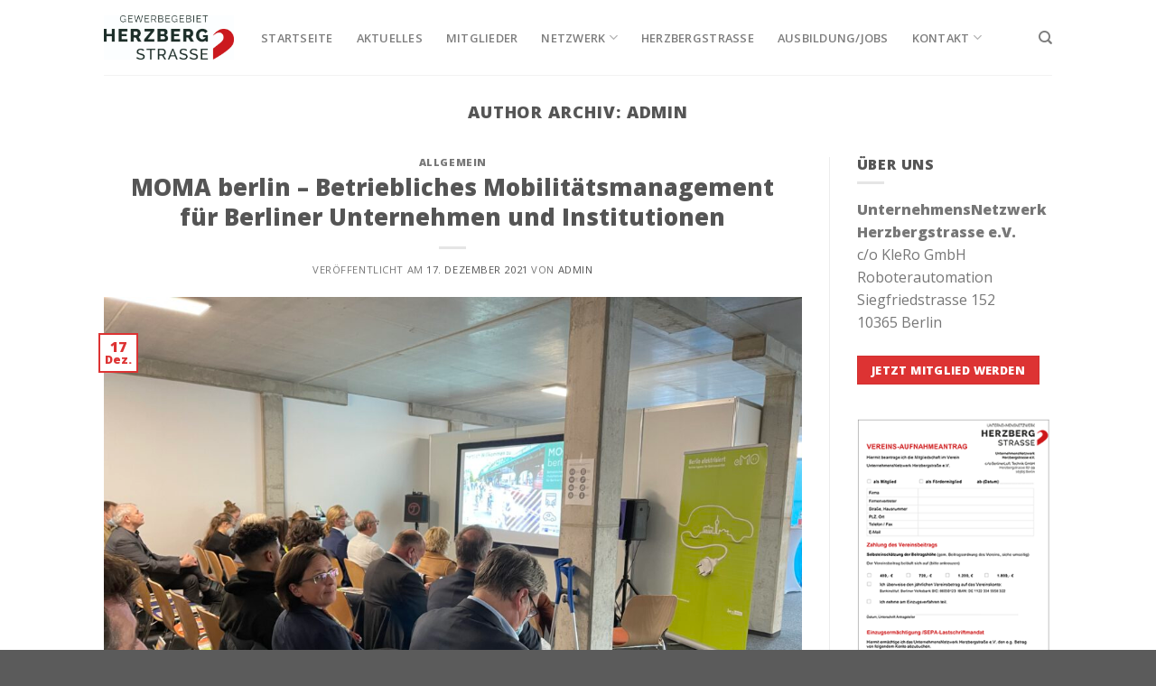

--- FILE ---
content_type: text/html; charset=UTF-8
request_url: https://www.herzbergstrasse.de/author/admin/
body_size: 93832
content:
<!DOCTYPE html>
<!--[if IE 9 ]> <html lang="de" class="ie9 loading-site no-js"> <![endif]-->
<!--[if IE 8 ]> <html lang="de" class="ie8 loading-site no-js"> <![endif]-->
<!--[if (gte IE 9)|!(IE)]><!--><html lang="de" class="loading-site no-js"> <!--<![endif]-->
<head>
	<meta charset="UTF-8" />
	<meta name="viewport" content="width=device-width, initial-scale=1.0, maximum-scale=1.0, user-scalable=no" />

	<link rel="profile" href="http://gmpg.org/xfn/11" />
	<link rel="pingback" href="https://www.herzbergstrasse.de/xmlrpc.php" />

	<script>(function(html){html.className = html.className.replace(/\bno-js\b/,'js')})(document.documentElement);</script>
<title>admin &#8211; UnternehmensNetzwerk Herzbergstrasse</title>
<meta name='robots' content='max-image-preview:large' />
<link rel="alternate" type="application/rss+xml" title="UnternehmensNetzwerk Herzbergstrasse &raquo; Feed" href="https://www.herzbergstrasse.de/feed/" />
<link rel="alternate" type="application/rss+xml" title="UnternehmensNetzwerk Herzbergstrasse &raquo; Kommentar-Feed" href="https://www.herzbergstrasse.de/comments/feed/" />
<link rel="alternate" type="application/rss+xml" title="UnternehmensNetzwerk Herzbergstrasse &raquo; Feed für Beiträge von admin" href="https://www.herzbergstrasse.de/author/admin/feed/" />
		<style id="content-control-block-styles">
			@media (max-width: 640px) {
	.cc-hide-on-mobile {
		display: none !important;
	}
}
@media (min-width: 641px) and (max-width: 920px) {
	.cc-hide-on-tablet {
		display: none !important;
	}
}
@media (min-width: 921px) and (max-width: 1440px) {
	.cc-hide-on-desktop {
		display: none !important;
	}
}		</style>
		<style id='wp-img-auto-sizes-contain-inline-css' type='text/css'>
img:is([sizes=auto i],[sizes^="auto," i]){contain-intrinsic-size:3000px 1500px}
/*# sourceURL=wp-img-auto-sizes-contain-inline-css */
</style>
<style id='wp-emoji-styles-inline-css' type='text/css'>

	img.wp-smiley, img.emoji {
		display: inline !important;
		border: none !important;
		box-shadow: none !important;
		height: 1em !important;
		width: 1em !important;
		margin: 0 0.07em !important;
		vertical-align: -0.1em !important;
		background: none !important;
		padding: 0 !important;
	}
/*# sourceURL=wp-emoji-styles-inline-css */
</style>
<style id='wp-block-library-inline-css' type='text/css'>
:root{--wp-block-synced-color:#7a00df;--wp-block-synced-color--rgb:122,0,223;--wp-bound-block-color:var(--wp-block-synced-color);--wp-editor-canvas-background:#ddd;--wp-admin-theme-color:#007cba;--wp-admin-theme-color--rgb:0,124,186;--wp-admin-theme-color-darker-10:#006ba1;--wp-admin-theme-color-darker-10--rgb:0,107,160.5;--wp-admin-theme-color-darker-20:#005a87;--wp-admin-theme-color-darker-20--rgb:0,90,135;--wp-admin-border-width-focus:2px}@media (min-resolution:192dpi){:root{--wp-admin-border-width-focus:1.5px}}.wp-element-button{cursor:pointer}:root .has-very-light-gray-background-color{background-color:#eee}:root .has-very-dark-gray-background-color{background-color:#313131}:root .has-very-light-gray-color{color:#eee}:root .has-very-dark-gray-color{color:#313131}:root .has-vivid-green-cyan-to-vivid-cyan-blue-gradient-background{background:linear-gradient(135deg,#00d084,#0693e3)}:root .has-purple-crush-gradient-background{background:linear-gradient(135deg,#34e2e4,#4721fb 50%,#ab1dfe)}:root .has-hazy-dawn-gradient-background{background:linear-gradient(135deg,#faaca8,#dad0ec)}:root .has-subdued-olive-gradient-background{background:linear-gradient(135deg,#fafae1,#67a671)}:root .has-atomic-cream-gradient-background{background:linear-gradient(135deg,#fdd79a,#004a59)}:root .has-nightshade-gradient-background{background:linear-gradient(135deg,#330968,#31cdcf)}:root .has-midnight-gradient-background{background:linear-gradient(135deg,#020381,#2874fc)}:root{--wp--preset--font-size--normal:16px;--wp--preset--font-size--huge:42px}.has-regular-font-size{font-size:1em}.has-larger-font-size{font-size:2.625em}.has-normal-font-size{font-size:var(--wp--preset--font-size--normal)}.has-huge-font-size{font-size:var(--wp--preset--font-size--huge)}.has-text-align-center{text-align:center}.has-text-align-left{text-align:left}.has-text-align-right{text-align:right}.has-fit-text{white-space:nowrap!important}#end-resizable-editor-section{display:none}.aligncenter{clear:both}.items-justified-left{justify-content:flex-start}.items-justified-center{justify-content:center}.items-justified-right{justify-content:flex-end}.items-justified-space-between{justify-content:space-between}.screen-reader-text{border:0;clip-path:inset(50%);height:1px;margin:-1px;overflow:hidden;padding:0;position:absolute;width:1px;word-wrap:normal!important}.screen-reader-text:focus{background-color:#ddd;clip-path:none;color:#444;display:block;font-size:1em;height:auto;left:5px;line-height:normal;padding:15px 23px 14px;text-decoration:none;top:5px;width:auto;z-index:100000}html :where(.has-border-color){border-style:solid}html :where([style*=border-top-color]){border-top-style:solid}html :where([style*=border-right-color]){border-right-style:solid}html :where([style*=border-bottom-color]){border-bottom-style:solid}html :where([style*=border-left-color]){border-left-style:solid}html :where([style*=border-width]){border-style:solid}html :where([style*=border-top-width]){border-top-style:solid}html :where([style*=border-right-width]){border-right-style:solid}html :where([style*=border-bottom-width]){border-bottom-style:solid}html :where([style*=border-left-width]){border-left-style:solid}html :where(img[class*=wp-image-]){height:auto;max-width:100%}:where(figure){margin:0 0 1em}html :where(.is-position-sticky){--wp-admin--admin-bar--position-offset:var(--wp-admin--admin-bar--height,0px)}@media screen and (max-width:600px){html :where(.is-position-sticky){--wp-admin--admin-bar--position-offset:0px}}

/*# sourceURL=wp-block-library-inline-css */
</style><style id='wp-block-buttons-inline-css' type='text/css'>
.wp-block-buttons{box-sizing:border-box}.wp-block-buttons.is-vertical{flex-direction:column}.wp-block-buttons.is-vertical>.wp-block-button:last-child{margin-bottom:0}.wp-block-buttons>.wp-block-button{display:inline-block;margin:0}.wp-block-buttons.is-content-justification-left{justify-content:flex-start}.wp-block-buttons.is-content-justification-left.is-vertical{align-items:flex-start}.wp-block-buttons.is-content-justification-center{justify-content:center}.wp-block-buttons.is-content-justification-center.is-vertical{align-items:center}.wp-block-buttons.is-content-justification-right{justify-content:flex-end}.wp-block-buttons.is-content-justification-right.is-vertical{align-items:flex-end}.wp-block-buttons.is-content-justification-space-between{justify-content:space-between}.wp-block-buttons.aligncenter{text-align:center}.wp-block-buttons:not(.is-content-justification-space-between,.is-content-justification-right,.is-content-justification-left,.is-content-justification-center) .wp-block-button.aligncenter{margin-left:auto;margin-right:auto;width:100%}.wp-block-buttons[style*=text-decoration] .wp-block-button,.wp-block-buttons[style*=text-decoration] .wp-block-button__link{text-decoration:inherit}.wp-block-buttons.has-custom-font-size .wp-block-button__link{font-size:inherit}.wp-block-buttons .wp-block-button__link{width:100%}.wp-block-button.aligncenter{text-align:center}
/*# sourceURL=https://www.herzbergstrasse.de/wp-includes/blocks/buttons/style.min.css */
</style>
<style id='global-styles-inline-css' type='text/css'>
:root{--wp--preset--aspect-ratio--square: 1;--wp--preset--aspect-ratio--4-3: 4/3;--wp--preset--aspect-ratio--3-4: 3/4;--wp--preset--aspect-ratio--3-2: 3/2;--wp--preset--aspect-ratio--2-3: 2/3;--wp--preset--aspect-ratio--16-9: 16/9;--wp--preset--aspect-ratio--9-16: 9/16;--wp--preset--color--black: #000000;--wp--preset--color--cyan-bluish-gray: #abb8c3;--wp--preset--color--white: #ffffff;--wp--preset--color--pale-pink: #f78da7;--wp--preset--color--vivid-red: #cf2e2e;--wp--preset--color--luminous-vivid-orange: #ff6900;--wp--preset--color--luminous-vivid-amber: #fcb900;--wp--preset--color--light-green-cyan: #7bdcb5;--wp--preset--color--vivid-green-cyan: #00d084;--wp--preset--color--pale-cyan-blue: #8ed1fc;--wp--preset--color--vivid-cyan-blue: #0693e3;--wp--preset--color--vivid-purple: #9b51e0;--wp--preset--gradient--vivid-cyan-blue-to-vivid-purple: linear-gradient(135deg,rgb(6,147,227) 0%,rgb(155,81,224) 100%);--wp--preset--gradient--light-green-cyan-to-vivid-green-cyan: linear-gradient(135deg,rgb(122,220,180) 0%,rgb(0,208,130) 100%);--wp--preset--gradient--luminous-vivid-amber-to-luminous-vivid-orange: linear-gradient(135deg,rgb(252,185,0) 0%,rgb(255,105,0) 100%);--wp--preset--gradient--luminous-vivid-orange-to-vivid-red: linear-gradient(135deg,rgb(255,105,0) 0%,rgb(207,46,46) 100%);--wp--preset--gradient--very-light-gray-to-cyan-bluish-gray: linear-gradient(135deg,rgb(238,238,238) 0%,rgb(169,184,195) 100%);--wp--preset--gradient--cool-to-warm-spectrum: linear-gradient(135deg,rgb(74,234,220) 0%,rgb(151,120,209) 20%,rgb(207,42,186) 40%,rgb(238,44,130) 60%,rgb(251,105,98) 80%,rgb(254,248,76) 100%);--wp--preset--gradient--blush-light-purple: linear-gradient(135deg,rgb(255,206,236) 0%,rgb(152,150,240) 100%);--wp--preset--gradient--blush-bordeaux: linear-gradient(135deg,rgb(254,205,165) 0%,rgb(254,45,45) 50%,rgb(107,0,62) 100%);--wp--preset--gradient--luminous-dusk: linear-gradient(135deg,rgb(255,203,112) 0%,rgb(199,81,192) 50%,rgb(65,88,208) 100%);--wp--preset--gradient--pale-ocean: linear-gradient(135deg,rgb(255,245,203) 0%,rgb(182,227,212) 50%,rgb(51,167,181) 100%);--wp--preset--gradient--electric-grass: linear-gradient(135deg,rgb(202,248,128) 0%,rgb(113,206,126) 100%);--wp--preset--gradient--midnight: linear-gradient(135deg,rgb(2,3,129) 0%,rgb(40,116,252) 100%);--wp--preset--font-size--small: 13px;--wp--preset--font-size--medium: 20px;--wp--preset--font-size--large: 36px;--wp--preset--font-size--x-large: 42px;--wp--preset--spacing--20: 0.44rem;--wp--preset--spacing--30: 0.67rem;--wp--preset--spacing--40: 1rem;--wp--preset--spacing--50: 1.5rem;--wp--preset--spacing--60: 2.25rem;--wp--preset--spacing--70: 3.38rem;--wp--preset--spacing--80: 5.06rem;--wp--preset--shadow--natural: 6px 6px 9px rgba(0, 0, 0, 0.2);--wp--preset--shadow--deep: 12px 12px 50px rgba(0, 0, 0, 0.4);--wp--preset--shadow--sharp: 6px 6px 0px rgba(0, 0, 0, 0.2);--wp--preset--shadow--outlined: 6px 6px 0px -3px rgb(255, 255, 255), 6px 6px rgb(0, 0, 0);--wp--preset--shadow--crisp: 6px 6px 0px rgb(0, 0, 0);}:where(.is-layout-flex){gap: 0.5em;}:where(.is-layout-grid){gap: 0.5em;}body .is-layout-flex{display: flex;}.is-layout-flex{flex-wrap: wrap;align-items: center;}.is-layout-flex > :is(*, div){margin: 0;}body .is-layout-grid{display: grid;}.is-layout-grid > :is(*, div){margin: 0;}:where(.wp-block-columns.is-layout-flex){gap: 2em;}:where(.wp-block-columns.is-layout-grid){gap: 2em;}:where(.wp-block-post-template.is-layout-flex){gap: 1.25em;}:where(.wp-block-post-template.is-layout-grid){gap: 1.25em;}.has-black-color{color: var(--wp--preset--color--black) !important;}.has-cyan-bluish-gray-color{color: var(--wp--preset--color--cyan-bluish-gray) !important;}.has-white-color{color: var(--wp--preset--color--white) !important;}.has-pale-pink-color{color: var(--wp--preset--color--pale-pink) !important;}.has-vivid-red-color{color: var(--wp--preset--color--vivid-red) !important;}.has-luminous-vivid-orange-color{color: var(--wp--preset--color--luminous-vivid-orange) !important;}.has-luminous-vivid-amber-color{color: var(--wp--preset--color--luminous-vivid-amber) !important;}.has-light-green-cyan-color{color: var(--wp--preset--color--light-green-cyan) !important;}.has-vivid-green-cyan-color{color: var(--wp--preset--color--vivid-green-cyan) !important;}.has-pale-cyan-blue-color{color: var(--wp--preset--color--pale-cyan-blue) !important;}.has-vivid-cyan-blue-color{color: var(--wp--preset--color--vivid-cyan-blue) !important;}.has-vivid-purple-color{color: var(--wp--preset--color--vivid-purple) !important;}.has-black-background-color{background-color: var(--wp--preset--color--black) !important;}.has-cyan-bluish-gray-background-color{background-color: var(--wp--preset--color--cyan-bluish-gray) !important;}.has-white-background-color{background-color: var(--wp--preset--color--white) !important;}.has-pale-pink-background-color{background-color: var(--wp--preset--color--pale-pink) !important;}.has-vivid-red-background-color{background-color: var(--wp--preset--color--vivid-red) !important;}.has-luminous-vivid-orange-background-color{background-color: var(--wp--preset--color--luminous-vivid-orange) !important;}.has-luminous-vivid-amber-background-color{background-color: var(--wp--preset--color--luminous-vivid-amber) !important;}.has-light-green-cyan-background-color{background-color: var(--wp--preset--color--light-green-cyan) !important;}.has-vivid-green-cyan-background-color{background-color: var(--wp--preset--color--vivid-green-cyan) !important;}.has-pale-cyan-blue-background-color{background-color: var(--wp--preset--color--pale-cyan-blue) !important;}.has-vivid-cyan-blue-background-color{background-color: var(--wp--preset--color--vivid-cyan-blue) !important;}.has-vivid-purple-background-color{background-color: var(--wp--preset--color--vivid-purple) !important;}.has-black-border-color{border-color: var(--wp--preset--color--black) !important;}.has-cyan-bluish-gray-border-color{border-color: var(--wp--preset--color--cyan-bluish-gray) !important;}.has-white-border-color{border-color: var(--wp--preset--color--white) !important;}.has-pale-pink-border-color{border-color: var(--wp--preset--color--pale-pink) !important;}.has-vivid-red-border-color{border-color: var(--wp--preset--color--vivid-red) !important;}.has-luminous-vivid-orange-border-color{border-color: var(--wp--preset--color--luminous-vivid-orange) !important;}.has-luminous-vivid-amber-border-color{border-color: var(--wp--preset--color--luminous-vivid-amber) !important;}.has-light-green-cyan-border-color{border-color: var(--wp--preset--color--light-green-cyan) !important;}.has-vivid-green-cyan-border-color{border-color: var(--wp--preset--color--vivid-green-cyan) !important;}.has-pale-cyan-blue-border-color{border-color: var(--wp--preset--color--pale-cyan-blue) !important;}.has-vivid-cyan-blue-border-color{border-color: var(--wp--preset--color--vivid-cyan-blue) !important;}.has-vivid-purple-border-color{border-color: var(--wp--preset--color--vivid-purple) !important;}.has-vivid-cyan-blue-to-vivid-purple-gradient-background{background: var(--wp--preset--gradient--vivid-cyan-blue-to-vivid-purple) !important;}.has-light-green-cyan-to-vivid-green-cyan-gradient-background{background: var(--wp--preset--gradient--light-green-cyan-to-vivid-green-cyan) !important;}.has-luminous-vivid-amber-to-luminous-vivid-orange-gradient-background{background: var(--wp--preset--gradient--luminous-vivid-amber-to-luminous-vivid-orange) !important;}.has-luminous-vivid-orange-to-vivid-red-gradient-background{background: var(--wp--preset--gradient--luminous-vivid-orange-to-vivid-red) !important;}.has-very-light-gray-to-cyan-bluish-gray-gradient-background{background: var(--wp--preset--gradient--very-light-gray-to-cyan-bluish-gray) !important;}.has-cool-to-warm-spectrum-gradient-background{background: var(--wp--preset--gradient--cool-to-warm-spectrum) !important;}.has-blush-light-purple-gradient-background{background: var(--wp--preset--gradient--blush-light-purple) !important;}.has-blush-bordeaux-gradient-background{background: var(--wp--preset--gradient--blush-bordeaux) !important;}.has-luminous-dusk-gradient-background{background: var(--wp--preset--gradient--luminous-dusk) !important;}.has-pale-ocean-gradient-background{background: var(--wp--preset--gradient--pale-ocean) !important;}.has-electric-grass-gradient-background{background: var(--wp--preset--gradient--electric-grass) !important;}.has-midnight-gradient-background{background: var(--wp--preset--gradient--midnight) !important;}.has-small-font-size{font-size: var(--wp--preset--font-size--small) !important;}.has-medium-font-size{font-size: var(--wp--preset--font-size--medium) !important;}.has-large-font-size{font-size: var(--wp--preset--font-size--large) !important;}.has-x-large-font-size{font-size: var(--wp--preset--font-size--x-large) !important;}
/*# sourceURL=global-styles-inline-css */
</style>
<style id='core-block-supports-inline-css' type='text/css'>
.wp-container-core-buttons-is-layout-16018d1d{justify-content:center;}
/*# sourceURL=core-block-supports-inline-css */
</style>

<style id='classic-theme-styles-inline-css' type='text/css'>
/*! This file is auto-generated */
.wp-block-button__link{color:#fff;background-color:#32373c;border-radius:9999px;box-shadow:none;text-decoration:none;padding:calc(.667em + 2px) calc(1.333em + 2px);font-size:1.125em}.wp-block-file__button{background:#32373c;color:#fff;text-decoration:none}
/*# sourceURL=/wp-includes/css/classic-themes.min.css */
</style>
<link rel='stylesheet' id='content-control-block-styles-css' href='https://www.herzbergstrasse.de/wp-content/plugins/content-control/dist/style-block-editor.css?ver=2.6.4' type='text/css' media='all' />
<link rel='stylesheet' id='contact-form-7-css' href='https://www.herzbergstrasse.de/wp-content/plugins/contact-form-7/includes/css/styles.css?ver=5.6.2' type='text/css' media='all' />
<link rel='stylesheet' id='flatsome-icons-css' href='https://www.herzbergstrasse.de/wp-content/themes/flatsome/assets/css/fl-icons.css?ver=3.3' type='text/css' media='all' />
<link rel='stylesheet' id='flatsome-main-css' href='https://www.herzbergstrasse.de/wp-content/themes/flatsome/assets/css/flatsome.css?ver=3.3.4' type='text/css' media='all' />
<link rel='stylesheet' id='flatsome-style-css' href='https://www.herzbergstrasse.de/wp-content/themes/flatsome/style.css?ver=3.3.4' type='text/css' media='all' />
<script type="text/javascript" src="https://www.herzbergstrasse.de/wp-includes/js/jquery/jquery.min.js?ver=3.7.1" id="jquery-core-js"></script>
<script type="text/javascript" src="https://www.herzbergstrasse.de/wp-includes/js/jquery/jquery-migrate.min.js?ver=3.4.1" id="jquery-migrate-js"></script>
<link rel="https://api.w.org/" href="https://www.herzbergstrasse.de/wp-json/" /><link rel="alternate" title="JSON" type="application/json" href="https://www.herzbergstrasse.de/wp-json/wp/v2/users/1" /><link rel="EditURI" type="application/rsd+xml" title="RSD" href="https://www.herzbergstrasse.de/xmlrpc.php?rsd" />
<meta name="generator" content="WordPress 6.9" />
<style>.bg{opacity: 0; transition: opacity 1s; -webkit-transition: opacity 1s;} .bg-loaded{opacity: 1;}</style><!--[if IE]><link rel="stylesheet" type="text/css" href="https://www.herzbergstrasse.de/wp-content/themes/flatsome/assets/css/ie-fallback.css"><script src="//html5shim.googlecode.com/svn/trunk/html5.js"></script><script>var head = document.getElementsByTagName('head')[0],style = document.createElement('style');style.type = 'text/css';style.styleSheet.cssText = ':before,:after{content:none !important';head.appendChild(style);setTimeout(function(){head.removeChild(style);}, 0);</script><script src="https://www.herzbergstrasse.de/wp-content/themes/flatsome/assets/libs/ie-flexibility.js"></script><![endif]-->    <script type="text/javascript">
    WebFontConfig = {
      google: { families: [ "Open+Sans:regular,800","Open+Sans:regular,regular","Open+Sans:regular,600","Dancing+Script", ] }
    };
    (function() {
      var wf = document.createElement('script');
      wf.src = 'https://ajax.googleapis.com/ajax/libs/webfont/1/webfont.js';
      wf.type = 'text/javascript';
      wf.async = 'true';
      var s = document.getElementsByTagName('script')[0];
      s.parentNode.insertBefore(wf, s);
    })(); </script>
  <style id="custom-css" type="text/css">:root {--primary-color: #DD3333;}/* Site Width */.header-main{height: 83px}#logo img{max-height: 83px}#logo{width:144px;}#logo img{padding:5px 0;}.header-top{min-height: 30px}.transparent .header-main{height: 265px}.transparent #logo img{max-height: 265px}.has-transparent + .page-title:first-of-type,.has-transparent + #main > .page-title,.has-transparent + #main > div > .page-title,.has-transparent + #main .page-header-wrapper:first-of-type .page-title{padding-top: 265px;}.header.show-on-scroll,.stuck .header-main{height:70px!important}.stuck #logo img{max-height: 70px!important}.header-bottom {background-color: #f1f1f1}.header-main .nav > li > a{line-height: 16px }@media (max-width: 549px) {.header-main{height: 70px}#logo img{max-height: 70px}}/* Color */.accordion-title.active, .has-icon-bg .icon .icon-inner,.logo a, .primary.is-underline, .primary.is-link, .badge-outline .badge-inner, .nav-outline > li.active> a,.nav-outline >li.active > a, .cart-icon strong,[data-color='primary'], .is-outline.primary{color: #DD3333;}/* Color !important */[data-text-color="primary"]{color: #DD3333!important;}/* Background */.scroll-to-bullets a,.featured-title, .label-new.menu-item > a:after, .nav-pagination > li > .current,.nav-pagination > li > span:hover,.nav-pagination > li > a:hover,.has-hover:hover .badge-outline .badge-inner,button[type="submit"], .button.wc-forward:not(.checkout):not(.checkout-button), .button.submit-button, .button.primary:not(.is-outline),.featured-table .title,.is-outline:hover, .has-icon:hover .icon-label,.nav-dropdown-bold .nav-column li > a:hover, .nav-dropdown.nav-dropdown-bold > li > a:hover, .nav-dropdown-bold.dark .nav-column li > a:hover, .nav-dropdown.nav-dropdown-bold.dark > li > a:hover, .is-outline:hover, .tagcloud a:hover,.grid-tools a, input[type='submit']:not(.is-form), .box-badge:hover .box-text, input.button.alt,.nav-box > li > a:hover,.nav-box > li.active > a,.nav-pills > li.active > a ,.current-dropdown .cart-icon strong, .cart-icon:hover strong, .nav-line-bottom > li > a:before, .nav-line-grow > li > a:before, .nav-line > li > a:before,.banner, .header-top, .slider-nav-circle .flickity-prev-next-button:hover svg, .slider-nav-circle .flickity-prev-next-button:hover .arrow, .primary.is-outline:hover, .button.primary:not(.is-outline), input[type='submit'].primary, input[type='submit'].primary, input[type='reset'].button, input[type='button'].primary, .badge-inner{background-color: #DD3333;}/* Border */.nav-vertical.nav-tabs > li.active > a,.scroll-to-bullets a.active,.nav-pagination > li > .current,.nav-pagination > li > span:hover,.nav-pagination > li > a:hover,.has-hover:hover .badge-outline .badge-inner,.accordion-title.active,.featured-table,.is-outline:hover, .tagcloud a:hover,blockquote, .has-border, .cart-icon strong:after,.cart-icon strong,.blockUI:before, .processing:before,.loading-spin, .slider-nav-circle .flickity-prev-next-button:hover svg, .slider-nav-circle .flickity-prev-next-button:hover .arrow, .primary.is-outline:hover{border-color: #DD3333}.nav-tabs > li.active > a{border-top-color: #DD3333}/* Fill */.slider .flickity-prev-next-button:hover svg,.slider .flickity-prev-next-button:hover .arrow{fill: #DD3333;}/* Background Color */[data-icon-label]:after, .secondary.is-underline:hover,.secondary.is-outline:hover,.icon-label,.button.secondary:not(.is-outline),.button.alt:not(.is-outline), .badge-inner.on-sale, .button.checkout, .single_add_to_cart_button{ background-color:#AAAAAA; }/* Color */.secondary.is-underline,.secondary.is-link, .secondary.is-outline,.stars a.active, .star-rating:before, .woocommerce-page .star-rating:before,.star-rating span:before, .color-secondary{color: #AAAAAA}/* Color !important */[data-text-color="secondary"]{color: #AAAAAA!important;}/* Border */.secondary.is-outline:hover{border-color:#AAAAAA}body{font-family:"Open Sans", sans-serif}body{font-weight: 0}body{color: #777777}.nav > li > a {font-family:"Open Sans", sans-serif;}.nav > li > a {font-weight: 600;}h1,h2,h3,h4,h5,h6,.heading-font, .off-canvas-center .nav-sidebar.nav-vertical > li > a{font-family: "Open Sans", sans-serif;}h1,h2,h3,h4,h5,h6,.heading-font,.banner h1,.banner h2{font-weight: 800;}.alt-font{font-family: "Dancing Script", sans-serif;}a{color: #555555;}a:hover{color: #DD3333;}.tagcloud a:hover{border-color: #DD3333;background-color: #DD3333;}.footer-2{background-color: #6B6B6B}.label-new.menu-item > a:after{content:"Neu";}.label-hot.menu-item > a:after{content:"Hot";}.label-sale.menu-item > a:after{content:"Ausverkauf";}.label-popular.menu-item > a:after{content:"Beliebt";}</style>		<style type="text/css" id="wp-custom-css">
			/*
Hier kannst du dein eigenes CSS einfügen.

Klicke auf das Hilfe-Symbol oben, um mehr zu lernen.
*/

footer.entry-meta{
display:none;
}


.dsgvo {
font-size: 10px; 
}

.dsgvo_button {
margin-top: 20px; 
}		</style>
		</head>

<body class="archive author author-admin author-1 wp-theme-flatsome full-width lightbox nav-dropdown-has-arrow">

<a class="skip-link screen-reader-text" href="#main">Skip to content</a>

<div id="wrapper">


<header id="header" class="header has-sticky sticky-jump">
   <div class="header-wrapper">
	<div id="masthead" class="header-main ">
      <div class="header-inner flex-row container logo-left medium-logo-center" role="navigation">

          <!-- Logo -->
          <div id="logo" class="flex-col logo">
            <!-- Header logo -->
<a href="https://www.herzbergstrasse.de/" title="UnternehmensNetzwerk Herzbergstrasse - Innovativ gestalten &#8211; Gemeinsam entwickeln" rel="home">
    <img width="144" height="83" src="http://www.herzbergstrasse.de/wp-content/uploads/2017/06/GH_Logo_colour_rgb.jpg" class="header_logo header-logo" alt="UnternehmensNetzwerk Herzbergstrasse"/><img  width="144" height="83" src="http://www.herzbergstrasse.de/wp-content/uploads/2017/06/GH_Logo_colour_rgb.jpg" class="header-logo-dark" alt="UnternehmensNetzwerk Herzbergstrasse"/></a>
          </div>

          <!-- Mobile Left Elements -->
          <div class="flex-col show-for-medium flex-left">
            <ul class="mobile-nav nav nav-left ">
              <li class="nav-icon has-icon">
  		<a href="#" data-open="#main-menu" data-pos="left" data-bg="main-menu-overlay" data-color="" class="is-small" aria-controls="main-menu" aria-expanded="false">
		
		  <i class="icon-menu" ></i>
		  		</a>
	</li>            </ul>
          </div>

          <!-- Left Elements -->
          <div class="flex-col hide-for-medium flex-left
            flex-grow">
            <ul class="header-nav header-nav-main nav nav-left  nav-spacing-xlarge nav-uppercase" >
              <li id="menu-item-4043" class="menu-item menu-item-type-post_type menu-item-object-page menu-item-home  menu-item-4043"><a href="https://www.herzbergstrasse.de/" class="nav-top-link">Startseite</a></li>
<li id="menu-item-3959" class="menu-item menu-item-type-post_type menu-item-object-page current_page_parent  menu-item-3959"><a href="https://www.herzbergstrasse.de/aktuelles/" class="nav-top-link">Aktuelles</a></li>
<li id="menu-item-4040" class="menu-item menu-item-type-post_type menu-item-object-page  menu-item-4040"><a href="https://www.herzbergstrasse.de/mitglieder/" class="nav-top-link">Mitglieder</a></li>
<li id="menu-item-4902" class="menu-item menu-item-type-post_type menu-item-object-page menu-item-has-children  menu-item-4902 has-dropdown"><a href="https://www.herzbergstrasse.de/netzwerk/" class="nav-top-link">Netzwerk<i class="icon-angle-down" ></i></a>
<ul class='nav-dropdown nav-dropdown-default'>
	<li id="menu-item-5380" class="menu-item menu-item-type-post_type menu-item-object-page  menu-item-5380"><a href="https://www.herzbergstrasse.de/statements/">Statements</a></li>
	<li id="menu-item-5710" class="menu-item menu-item-type-post_type menu-item-object-page  menu-item-5710"><a href="https://www.herzbergstrasse.de/interner-bereich/">Interner Bereich</a></li>
</ul>
</li>
<li id="menu-item-4042" class="menu-item menu-item-type-post_type menu-item-object-page  menu-item-4042"><a href="https://www.herzbergstrasse.de/herzbergstrasse/" class="nav-top-link">Herzbergstrasse</a></li>
<li id="menu-item-4041" class="menu-item menu-item-type-post_type menu-item-object-page  menu-item-4041"><a href="https://www.herzbergstrasse.de/ausbildung/" class="nav-top-link">Ausbildung/Jobs</a></li>
<li id="menu-item-4044" class="menu-item menu-item-type-post_type menu-item-object-page menu-item-has-children  menu-item-4044 has-dropdown"><a href="https://www.herzbergstrasse.de/kontact/" class="nav-top-link">Kontakt<i class="icon-angle-down" ></i></a>
<ul class='nav-dropdown nav-dropdown-default'>
	<li id="menu-item-4860" class="menu-item menu-item-type-post_type menu-item-object-page  menu-item-4860"><a href="https://www.herzbergstrasse.de/datenschutz/">Datenschutz</a></li>
</ul>
</li>
            </ul>
          </div>

          <!-- Right Elements -->
          <div class="flex-col hide-for-medium flex-right">
            <ul class="header-nav header-nav-main nav nav-right  nav-spacing-xlarge nav-uppercase">
              <li class="header-search header-search-dropdown has-icon has-dropdown menu-item-has-children">
		<a href="#" class="is-small"><i class="icon-search" ></i></a>
		<ul class="nav-dropdown nav-dropdown-default">
	 	<li class="header-search-form search-form html relative has-icon">
	<div class="header-search-form-wrapper">
		<div class="searchform-wrapper ux-search-box relative form- is-normal"><form method="get" class="searchform" action="https://www.herzbergstrasse.de/" role="search">
		<div class="flex-row relative">
			<div class="flex-col flex-grow">
	   	   <input type="search" class="search-field mb-0" name="s" value="" id="s" placeholder="Suche&hellip;" />
			</div><!-- .flex-col -->
			<div class="flex-col">
				<button type="submit" class="ux-search-submit submit-button secondary button icon mb-0">
					<i class="icon-search" ></i>				</button>
			</div><!-- .flex-col -->
		</div><!-- .flex-row -->
    <div class="live-search-results text-left z-top"></div>
</form>
</div>	</div>
</li>	</ul><!-- .nav-dropdown -->
</li>
            </ul>
          </div>

          <!-- Mobile Right Elements -->
          <div class="flex-col show-for-medium flex-right">
            <ul class="mobile-nav nav nav-right ">
                          </ul>
          </div>

      </div><!-- .header-inner -->
     
            <!-- Header divider -->
      <div class="container"><div class="top-divider full-width"></div></div>
      </div><!-- .header-main -->
<div class="header-bg-container fill"><div class="header-bg-image fill"></div><div class="header-bg-color fill"></div></div><!-- .header-bg-container -->   </div><!-- header-wrapper-->
</header>


<main id="main" class="">

<div id="content" class="blog-wrapper blog-archive page-wrapper">
		<header class="archive-page-header">
	<div class="row">
	<div class="large-12 text-center col">
	<h1 class="page-title is-large uppercase">
		Author Archiv: <span class="vcard"><a class="url fn n" href="https://www.herzbergstrasse.de/author/admin/" title="admin" rel="me">admin</a></span>	</h1>
		</div>
	</div>
</header><!-- .page-header -->


<div class="row row-large row-divided ">
	
	<div class="large-9 col">
		<div id="post-list">


<article id="post-5231" class="post-5231 post type-post status-publish format-standard has-post-thumbnail hentry category-allgemein">
	<div class="article-inner ">
		<header class="entry-header">
	<div class="entry-header-text entry-header-text-top  text-center">
	   	<h6 class="entry-category is-xsmall">
	<a href="https://www.herzbergstrasse.de/category/allgemein/" rel="category tag">Allgemein</a></h6>

<h2 class="entry-title"><a href="https://www.herzbergstrasse.de/2021/12/17/moma-berlin-betriebliches-mobilitaetsmanagement-fuer-berliner-unternehmen-und-institutionen/" rel="bookmark" class="plain">MOMA berlin &#8211; Betriebliches Mobilitätsmanagement für Berliner Unternehmen und Institutionen</a></h2>
<div class="entry-divider is-divider small"></div>

<div class="entry-meta uppercase is-xsmall">
    <span class="posted-on">Veröffentlicht am <a href="https://www.herzbergstrasse.de/2021/12/17/moma-berlin-betriebliches-mobilitaetsmanagement-fuer-berliner-unternehmen-und-institutionen/" rel="bookmark"><time class="entry-date published" datetime="2021-12-17T15:03:16+01:00">17. Dezember 2021</time><time class="updated" datetime="2021-12-17T15:14:22+01:00">17. Dezember 2021</time></a></span><span class="byline"> von <span class="meta-author vcard"><a class="url fn n" href="https://www.herzbergstrasse.de/author/admin/">admin</a></span></span></div><!-- .entry-meta -->
	</div><!-- .entry-header -->

    	<div class="entry-image relative">
	   <a href="https://www.herzbergstrasse.de/2021/12/17/moma-berlin-betriebliches-mobilitaetsmanagement-fuer-berliner-unternehmen-und-institutionen/">
    <img width="1020" height="765" src="https://www.herzbergstrasse.de/wp-content/uploads/2021/12/IMG_8776-1067x800.jpg" class="attachment-large size-large wp-post-image" alt="" decoding="async" fetchpriority="high" srcset="https://www.herzbergstrasse.de/wp-content/uploads/2021/12/IMG_8776-1067x800.jpg 1067w, https://www.herzbergstrasse.de/wp-content/uploads/2021/12/IMG_8776-533x400.jpg 533w, https://www.herzbergstrasse.de/wp-content/uploads/2021/12/IMG_8776-768x576.jpg 768w, https://www.herzbergstrasse.de/wp-content/uploads/2021/12/IMG_8776-1536x1152.jpg 1536w, https://www.herzbergstrasse.de/wp-content/uploads/2021/12/IMG_8776-2048x1536.jpg 2048w" sizes="(max-width: 1020px) 100vw, 1020px" /></a>
	   <div class="badge absolute top post-date badge-outline">
	<div class="badge-inner">
		<span class="post-date-day">17</span><br>
		<span class="post-date-month is-small">Dez.</span>
	</div>
</div>	</div><!-- .entry-image -->
	</header><!-- post-header -->

		<div class="entry-content">
		<div class="entry-summary">
		<p>Am 28. Oktober 2021 fand unter 3G Regeln eine Veranstaltung zum Thema „Betriebliches Mobilitätsmanagement“ (BMM, MOMA) statt. Die Umsetzung von BMM bietet zahlreiche Vorteile: Neben der Reduzierung von Kosten, können wir durch den Einsatz von nachhaltigen Mobilitätsformen unseren Beitrag zur Klimaneutralität leisten, unsere Attraktivität als Arbeitgeber steigern sowie zur Gesundheitsfürsorge der Mitarbeitenden beitragen. Moma ist organisiert [&hellip;]
		<div class="text-center">
			<a class="more-link button primary is-outline is-smaller" href="https://www.herzbergstrasse.de/2021/12/17/moma-berlin-betriebliches-mobilitaetsmanagement-fuer-berliner-unternehmen-und-institutionen/">Weiterlesen <span class="meta-nav">&rarr;</span></a>
		</div>
	</div><!-- .entry-summary -->
	
</div><!-- .entry-content -->		<footer class="entry-meta clearfix">
					<span class="cat-links pull-left">
			Veröffentlicht am <a href="https://www.herzbergstrasse.de/category/allgemein/" rel="category tag">Allgemein</a>		</span>

			
	</footer><!-- .entry-meta -->
	</div><!-- .article-inner -->
</article><!-- #-5231 -->


<article id="post-5186" class="post-5186 post type-post status-publish format-standard has-post-thumbnail hentry category-allgemein">
	<div class="article-inner ">
		<header class="entry-header">
	<div class="entry-header-text entry-header-text-top  text-center">
	   	<h6 class="entry-category is-xsmall">
	<a href="https://www.herzbergstrasse.de/category/allgemein/" rel="category tag">Allgemein</a></h6>

<h2 class="entry-title"><a href="https://www.herzbergstrasse.de/2021/07/13/unternehmenstreffen-des-unternehmensnetzwerk-herzbergstrasse-e-v/" rel="bookmark" class="plain">Unternehmenstreffen des UnternehmensNetzwerk Herzbergstraße e.V.</a></h2>
<div class="entry-divider is-divider small"></div>

<div class="entry-meta uppercase is-xsmall">
    <span class="posted-on">Veröffentlicht am <a href="https://www.herzbergstrasse.de/2021/07/13/unternehmenstreffen-des-unternehmensnetzwerk-herzbergstrasse-e-v/" rel="bookmark"><time class="entry-date published" datetime="2021-07-13T07:41:19+02:00">13. Juli 2021</time><time class="updated" datetime="2021-07-13T12:42:31+02:00">13. Juli 2021</time></a></span><span class="byline"> von <span class="meta-author vcard"><a class="url fn n" href="https://www.herzbergstrasse.de/author/admin/">admin</a></span></span></div><!-- .entry-meta -->
	</div><!-- .entry-header -->

    	<div class="entry-image relative">
	   <a href="https://www.herzbergstrasse.de/2021/07/13/unternehmenstreffen-des-unternehmensnetzwerk-herzbergstrasse-e-v/">
    <img width="1020" height="666" src="https://www.herzbergstrasse.de/wp-content/uploads/2021/07/P1100071-1225x800.jpg" class="attachment-large size-large wp-post-image" alt="" decoding="async" srcset="https://www.herzbergstrasse.de/wp-content/uploads/2021/07/P1100071-1225x800.jpg 1225w, https://www.herzbergstrasse.de/wp-content/uploads/2021/07/P1100071-612x400.jpg 612w, https://www.herzbergstrasse.de/wp-content/uploads/2021/07/P1100071-768x502.jpg 768w, https://www.herzbergstrasse.de/wp-content/uploads/2021/07/P1100071-1536x1003.jpg 1536w, https://www.herzbergstrasse.de/wp-content/uploads/2021/07/P1100071-2048x1338.jpg 2048w" sizes="(max-width: 1020px) 100vw, 1020px" /></a>
	   <div class="badge absolute top post-date badge-outline">
	<div class="badge-inner">
		<span class="post-date-day">13</span><br>
		<span class="post-date-month is-small">Juli</span>
	</div>
</div>	</div><!-- .entry-image -->
	</header><!-- post-header -->

		<div class="entry-content">
		<div class="entry-summary">
		<p>Am 22. Juni 2021 fand das diesjährige Unternehmenstreffen des UnternehmensNetzwerk Herzbergstraße e.V. bei der KleRo GmbH Roboterautomation statt. Der alte Vorstand wurde wieder gewählt und mit Frauenpower verstärkt. Vorstand UNHS (v.l.n.r.): Holger Klempnow, Vorsitzender, Sebastian Schulze, Schatzmeister, Diana v. Lützau, Öffentlichkeitsarbeit, Altan Arslanoglu, stellv. Vorsitzender, (Manuela Obst, Kassenprüferin) Im Zuge dessen wurde auf der Veranstaltung der vom Netzwerk im Dezember [&hellip;]
		<div class="text-center">
			<a class="more-link button primary is-outline is-smaller" href="https://www.herzbergstrasse.de/2021/07/13/unternehmenstreffen-des-unternehmensnetzwerk-herzbergstrasse-e-v/">Weiterlesen <span class="meta-nav">&rarr;</span></a>
		</div>
	</div><!-- .entry-summary -->
	
</div><!-- .entry-content -->		<footer class="entry-meta clearfix">
					<span class="cat-links pull-left">
			Veröffentlicht am <a href="https://www.herzbergstrasse.de/category/allgemein/" rel="category tag">Allgemein</a>		</span>

			
	</footer><!-- .entry-meta -->
	</div><!-- .article-inner -->
</article><!-- #-5186 -->


<article id="post-4923" class="post-4923 post type-post status-publish format-standard has-post-thumbnail hentry category-allgemein category-ausbildung-und-personal category-netzwerk-agenda category-veranstaltungen">
	<div class="article-inner ">
		<header class="entry-header">
	<div class="entry-header-text entry-header-text-top  text-center">
	   	<h6 class="entry-category is-xsmall">
	<a href="https://www.herzbergstrasse.de/category/allgemein/" rel="category tag">Allgemein</a>, <a href="https://www.herzbergstrasse.de/category/ausbildung-und-personal/" rel="category tag">Ausbildung und Personal</a>, <a href="https://www.herzbergstrasse.de/category/netzwerk-agenda/" rel="category tag">Netzwerk-Agenda</a>, <a href="https://www.herzbergstrasse.de/category/veranstaltungen/" rel="category tag">Veranstaltungen</a></h6>

<h2 class="entry-title"><a href="https://www.herzbergstrasse.de/2019/03/20/mitgliederversammlung-bestimmt-neuen-vorstand-volle-kraft-voraus/" rel="bookmark" class="plain">Mitgliederversammlung bestimmt neuen Vorstand: Volle Kraft voraus!</a></h2>
<div class="entry-divider is-divider small"></div>

<div class="entry-meta uppercase is-xsmall">
    <span class="posted-on">Veröffentlicht am <a href="https://www.herzbergstrasse.de/2019/03/20/mitgliederversammlung-bestimmt-neuen-vorstand-volle-kraft-voraus/" rel="bookmark"><time class="entry-date published" datetime="2019-03-20T10:49:30+01:00">20. März 2019</time><time class="updated" datetime="2019-08-14T11:49:08+02:00">14. August 2019</time></a></span><span class="byline"> von <span class="meta-author vcard"><a class="url fn n" href="https://www.herzbergstrasse.de/author/admin/">admin</a></span></span></div><!-- .entry-meta -->
	</div><!-- .entry-header -->

    	<div class="entry-image relative">
	   <a href="https://www.herzbergstrasse.de/2019/03/20/mitgliederversammlung-bestimmt-neuen-vorstand-volle-kraft-voraus/">
    <img width="1020" height="765" src="https://www.herzbergstrasse.de/wp-content/uploads/2019/03/19-03-13.MVS-25-1067x800.jpg" class="attachment-large size-large wp-post-image" alt="Vorstand UNHS" decoding="async" srcset="https://www.herzbergstrasse.de/wp-content/uploads/2019/03/19-03-13.MVS-25-1067x800.jpg 1067w, https://www.herzbergstrasse.de/wp-content/uploads/2019/03/19-03-13.MVS-25-533x400.jpg 533w, https://www.herzbergstrasse.de/wp-content/uploads/2019/03/19-03-13.MVS-25-768x576.jpg 768w" sizes="(max-width: 1020px) 100vw, 1020px" /></a>
	   <div class="badge absolute top post-date badge-outline">
	<div class="badge-inner">
		<span class="post-date-day">20</span><br>
		<span class="post-date-month is-small">März</span>
	</div>
</div>	</div><!-- .entry-image -->
	</header><!-- post-header -->

		<div class="entry-content">
		<div class="entry-summary">
		<p>Da steht die neue Truppe: Die ordentliche Mitgliederversammlung des UnternehmensNetzwerk Herzbergstraße e.V. hat am 13.3.2019 in den Räumen der PanTrac GmbH einen neuen Vorstand bestimmt. Auf dem Bild sind dies von links Sebastian Schulze (QEU), Prof. Franz-Michael Binninger (DHGS Deutsche Hochschule für Gesundheit &amp; Sport), Holger Klempnow (Klero Roboterautomation) und der Vorsitzende Falk Seltmann (Borchardt [&hellip;]
		<div class="text-center">
			<a class="more-link button primary is-outline is-smaller" href="https://www.herzbergstrasse.de/2019/03/20/mitgliederversammlung-bestimmt-neuen-vorstand-volle-kraft-voraus/">Weiterlesen <span class="meta-nav">&rarr;</span></a>
		</div>
	</div><!-- .entry-summary -->
	
</div><!-- .entry-content -->		<footer class="entry-meta clearfix">
					<span class="cat-links pull-left">
			Veröffentlicht am <a href="https://www.herzbergstrasse.de/category/allgemein/" rel="category tag">Allgemein</a>, <a href="https://www.herzbergstrasse.de/category/ausbildung-und-personal/" rel="category tag">Ausbildung und Personal</a>, <a href="https://www.herzbergstrasse.de/category/netzwerk-agenda/" rel="category tag">Netzwerk-Agenda</a>, <a href="https://www.herzbergstrasse.de/category/veranstaltungen/" rel="category tag">Veranstaltungen</a>		</span>

			
	</footer><!-- .entry-meta -->
	</div><!-- .article-inner -->
</article><!-- #-4923 -->


<article id="post-4890" class="post-4890 post type-post status-publish format-standard has-post-thumbnail hentry category-netzwerk-agenda category-termine category-veranstaltungen">
	<div class="article-inner ">
		<header class="entry-header">
	<div class="entry-header-text entry-header-text-top  text-center">
	   	<h6 class="entry-category is-xsmall">
	<a href="https://www.herzbergstrasse.de/category/netzwerk-agenda/" rel="category tag">Netzwerk-Agenda</a>, <a href="https://www.herzbergstrasse.de/category/termine/" rel="category tag">Termine</a>, <a href="https://www.herzbergstrasse.de/category/veranstaltungen/" rel="category tag">Veranstaltungen</a></h6>

<h2 class="entry-title"><a href="https://www.herzbergstrasse.de/2019/01/22/10-unternehmenstreffen-bei-ota-netzwerk-uebernehmen-sie/" rel="bookmark" class="plain">10. Unternehmenstreffen bei OTA: Netzwerk, übernehmen Sie!</a></h2>
<div class="entry-divider is-divider small"></div>

<div class="entry-meta uppercase is-xsmall">
    <span class="posted-on">Veröffentlicht am <a href="https://www.herzbergstrasse.de/2019/01/22/10-unternehmenstreffen-bei-ota-netzwerk-uebernehmen-sie/" rel="bookmark"><time class="entry-date published" datetime="2019-01-22T12:19:02+01:00">22. Januar 2019</time><time class="updated" datetime="2019-01-22T12:53:12+01:00">22. Januar 2019</time></a></span><span class="byline"> von <span class="meta-author vcard"><a class="url fn n" href="https://www.herzbergstrasse.de/author/admin/">admin</a></span></span></div><!-- .entry-meta -->
	</div><!-- .entry-header -->

    	<div class="entry-image relative">
	   <a href="https://www.herzbergstrasse.de/2019/01/22/10-unternehmenstreffen-bei-ota-netzwerk-uebernehmen-sie/">
    <img width="1020" height="770" src="https://www.herzbergstrasse.de/wp-content/uploads/2017/10/Josef-Orlopp-Straße-45-49-e1507551120939-1060x800.jpg" class="attachment-large size-large wp-post-image" alt="Bei OTA findet das UT10 statt" decoding="async" loading="lazy" srcset="https://www.herzbergstrasse.de/wp-content/uploads/2017/10/Josef-Orlopp-Straße-45-49-e1507551120939-1060x800.jpg 1060w, https://www.herzbergstrasse.de/wp-content/uploads/2017/10/Josef-Orlopp-Straße-45-49-e1507551120939-530x400.jpg 530w, https://www.herzbergstrasse.de/wp-content/uploads/2017/10/Josef-Orlopp-Straße-45-49-e1507551120939-768x580.jpg 768w" sizes="auto, (max-width: 1020px) 100vw, 1020px" /></a>
	   <div class="badge absolute top post-date badge-outline">
	<div class="badge-inner">
		<span class="post-date-day">22</span><br>
		<span class="post-date-month is-small">Jan.</span>
	</div>
</div>	</div><!-- .entry-image -->
	</header><!-- post-header -->

		<div class="entry-content">
		<div class="entry-summary">
		<p>Nach 3 Jahren wird sich das Gebietsmanagement aus der Herzbergstraße verabschieden. Es wurde durch die Wirtschaftsförderung eingesetzt, um den Unternehmen im Gewerbegebiet beim Aufbau eines Netzwerks und der Weiterentwicklung ihres Standorts unterstützend zur Seite zu stehen. Nun übernimmt das UnternehmensNetzwerk. Um den Übergang angemessen zu feiern und auch die zukünftige gemeinsame Arbeit am Gewerbegebiet fortzuführen, [&hellip;]
		<div class="text-center">
			<a class="more-link button primary is-outline is-smaller" href="https://www.herzbergstrasse.de/2019/01/22/10-unternehmenstreffen-bei-ota-netzwerk-uebernehmen-sie/">Weiterlesen <span class="meta-nav">&rarr;</span></a>
		</div>
	</div><!-- .entry-summary -->
	
</div><!-- .entry-content -->		<footer class="entry-meta clearfix">
					<span class="cat-links pull-left">
			Veröffentlicht am <a href="https://www.herzbergstrasse.de/category/netzwerk-agenda/" rel="category tag">Netzwerk-Agenda</a>, <a href="https://www.herzbergstrasse.de/category/termine/" rel="category tag">Termine</a>, <a href="https://www.herzbergstrasse.de/category/veranstaltungen/" rel="category tag">Veranstaltungen</a>		</span>

			
	</footer><!-- .entry-meta -->
	</div><!-- .article-inner -->
</article><!-- #-4890 -->


<article id="post-4841" class="post-4841 post type-post status-publish format-standard has-post-thumbnail hentry category-newsletter category-rahmenplan">
	<div class="article-inner ">
		<header class="entry-header">
	<div class="entry-header-text entry-header-text-top  text-center">
	   	<h6 class="entry-category is-xsmall">
	<a href="https://www.herzbergstrasse.de/category/newsletter/" rel="category tag">Newsletter</a>, <a href="https://www.herzbergstrasse.de/category/rahmenplan/" rel="category tag">Rahmenplan</a></h6>

<h2 class="entry-title"><a href="https://www.herzbergstrasse.de/2018/10/16/mit-dem-neuen-rahmenplan-fuer-die-herzbergstrasse-der-8-newsletter-ist-da/" rel="bookmark" class="plain">Mit dem neuen Rahmenplan für die Herzbergstraße: Der 8. Newsletter ist da!</a></h2>
<div class="entry-divider is-divider small"></div>

<div class="entry-meta uppercase is-xsmall">
    <span class="posted-on">Veröffentlicht am <a href="https://www.herzbergstrasse.de/2018/10/16/mit-dem-neuen-rahmenplan-fuer-die-herzbergstrasse-der-8-newsletter-ist-da/" rel="bookmark"><time class="entry-date published updated" datetime="2018-10-16T09:49:04+02:00">16. Oktober 2018</time></a></span><span class="byline"> von <span class="meta-author vcard"><a class="url fn n" href="https://www.herzbergstrasse.de/author/admin/">admin</a></span></span></div><!-- .entry-meta -->
	</div><!-- .entry-header -->

    	<div class="entry-image relative">
	   <a href="https://www.herzbergstrasse.de/2018/10/16/mit-dem-neuen-rahmenplan-fuer-die-herzbergstrasse-der-8-newsletter-ist-da/">
    <img width="987" height="791" src="https://www.herzbergstrasse.de/wp-content/uploads/2018/10/Screenshot_2018-10-16-8-Newsletter-Herzbergstrasse-Okt_18_final-pdf-e1539704216526.png" class="attachment-large size-large wp-post-image" alt="" decoding="async" loading="lazy" srcset="https://www.herzbergstrasse.de/wp-content/uploads/2018/10/Screenshot_2018-10-16-8-Newsletter-Herzbergstrasse-Okt_18_final-pdf-e1539704216526.png 987w, https://www.herzbergstrasse.de/wp-content/uploads/2018/10/Screenshot_2018-10-16-8-Newsletter-Herzbergstrasse-Okt_18_final-pdf-e1539704216526-499x400.png 499w, https://www.herzbergstrasse.de/wp-content/uploads/2018/10/Screenshot_2018-10-16-8-Newsletter-Herzbergstrasse-Okt_18_final-pdf-e1539704216526-768x615.png 768w" sizes="auto, (max-width: 987px) 100vw, 987px" /></a>
	   <div class="badge absolute top post-date badge-outline">
	<div class="badge-inner">
		<span class="post-date-day">16</span><br>
		<span class="post-date-month is-small">Okt.</span>
	</div>
</div>	</div><!-- .entry-image -->
	</header><!-- post-header -->

		<div class="entry-content">
		<div class="entry-summary">
		<p>Der neue Newsletter ist da! Mit einem Blick in den soeben im Bezirksamt beschlossenen Rahmenplan und Berichten der letzten Veranstaltungen &#8211; Expertenworkshop und Unternehmertreffen &#8211; sowie allen News aus den Arbeitsgruppen und vielem mehr. Hier gleich reinschauen: 8.Newsletter Herzbergstrasse Okt_18 &nbsp;</p>
		<div class="text-center">
			<a class="more-link button primary is-outline is-smaller" href="https://www.herzbergstrasse.de/2018/10/16/mit-dem-neuen-rahmenplan-fuer-die-herzbergstrasse-der-8-newsletter-ist-da/">Weiterlesen <span class="meta-nav">&rarr;</span></a>
		</div>
	</div><!-- .entry-summary -->
	
</div><!-- .entry-content -->		<footer class="entry-meta clearfix">
					<span class="cat-links pull-left">
			Veröffentlicht am <a href="https://www.herzbergstrasse.de/category/newsletter/" rel="category tag">Newsletter</a>, <a href="https://www.herzbergstrasse.de/category/rahmenplan/" rel="category tag">Rahmenplan</a>		</span>

			
	</footer><!-- .entry-meta -->
	</div><!-- .article-inner -->
</article><!-- #-4841 -->


<article id="post-4835" class="post-4835 post type-post status-publish format-standard has-post-thumbnail hentry category-termine category-veranstaltungen">
	<div class="article-inner ">
		<header class="entry-header">
	<div class="entry-header-text entry-header-text-top  text-center">
	   	<h6 class="entry-category is-xsmall">
	<a href="https://www.herzbergstrasse.de/category/termine/" rel="category tag">Termine</a>, <a href="https://www.herzbergstrasse.de/category/veranstaltungen/" rel="category tag">Veranstaltungen</a></h6>

<h2 class="entry-title"><a href="https://www.herzbergstrasse.de/2018/10/05/veranstaltung-workshop-zum-thema-mitarbeitermotivation-bei-qeu-in-der-herzbergstrasse/" rel="bookmark" class="plain">Veranstaltung: Workshop zum Thema Mitarbeitermotivation bei QEU in der Herzbergstraße</a></h2>
<div class="entry-divider is-divider small"></div>

<div class="entry-meta uppercase is-xsmall">
    <span class="posted-on">Veröffentlicht am <a href="https://www.herzbergstrasse.de/2018/10/05/veranstaltung-workshop-zum-thema-mitarbeitermotivation-bei-qeu-in-der-herzbergstrasse/" rel="bookmark"><time class="entry-date published updated" datetime="2018-10-05T12:42:13+02:00">5. Oktober 2018</time></a></span><span class="byline"> von <span class="meta-author vcard"><a class="url fn n" href="https://www.herzbergstrasse.de/author/admin/">admin</a></span></span></div><!-- .entry-meta -->
	</div><!-- .entry-header -->

    	<div class="entry-image relative">
	   <a href="https://www.herzbergstrasse.de/2018/10/05/veranstaltung-workshop-zum-thema-mitarbeitermotivation-bei-qeu-in-der-herzbergstrasse/">
    <img width="1020" height="363" src="https://www.herzbergstrasse.de/wp-content/uploads/2018/10/veranstaltungshinweis-1400x498.png" class="attachment-large size-large wp-post-image" alt="" decoding="async" loading="lazy" srcset="https://www.herzbergstrasse.de/wp-content/uploads/2018/10/veranstaltungshinweis-1400x498.png 1400w, https://www.herzbergstrasse.de/wp-content/uploads/2018/10/veranstaltungshinweis-800x285.png 800w, https://www.herzbergstrasse.de/wp-content/uploads/2018/10/veranstaltungshinweis-768x273.png 768w" sizes="auto, (max-width: 1020px) 100vw, 1020px" /></a>
	   <div class="badge absolute top post-date badge-outline">
	<div class="badge-inner">
		<span class="post-date-day">05</span><br>
		<span class="post-date-month is-small">Okt.</span>
	</div>
</div>	</div><!-- .entry-image -->
	</header><!-- post-header -->

		<div class="entry-content">
		<div class="entry-summary">
		<p>Um Mitarbeitermotivation geht es bei einem halbtägigen Workshop des Netzwerkmitglieds QEU gGmbH in der Herzbergstraße 33/34. Interessierte Unternehmen aus dem Gewerbegebiet und darüber hinaus können sich über das &gt;Anmeldeformular Seminar Mitarbeitermotivation noch genauer informieren und für die Veranstaltung registrieren. &nbsp;</p>
		<div class="text-center">
			<a class="more-link button primary is-outline is-smaller" href="https://www.herzbergstrasse.de/2018/10/05/veranstaltung-workshop-zum-thema-mitarbeitermotivation-bei-qeu-in-der-herzbergstrasse/">Weiterlesen <span class="meta-nav">&rarr;</span></a>
		</div>
	</div><!-- .entry-summary -->
	
</div><!-- .entry-content -->		<footer class="entry-meta clearfix">
					<span class="cat-links pull-left">
			Veröffentlicht am <a href="https://www.herzbergstrasse.de/category/termine/" rel="category tag">Termine</a>, <a href="https://www.herzbergstrasse.de/category/veranstaltungen/" rel="category tag">Veranstaltungen</a>		</span>

			
	</footer><!-- .entry-meta -->
	</div><!-- .article-inner -->
</article><!-- #-4835 -->


<article id="post-4794" class="post-4794 post type-post status-publish format-standard has-post-thumbnail hentry category-allgemein category-netzwerk-agenda category-rahmenplan category-termine category-veranstaltungen">
	<div class="article-inner ">
		<header class="entry-header">
	<div class="entry-header-text entry-header-text-top  text-center">
	   	<h6 class="entry-category is-xsmall">
	<a href="https://www.herzbergstrasse.de/category/allgemein/" rel="category tag">Allgemein</a>, <a href="https://www.herzbergstrasse.de/category/netzwerk-agenda/" rel="category tag">Netzwerk-Agenda</a>, <a href="https://www.herzbergstrasse.de/category/rahmenplan/" rel="category tag">Rahmenplan</a>, <a href="https://www.herzbergstrasse.de/category/termine/" rel="category tag">Termine</a>, <a href="https://www.herzbergstrasse.de/category/veranstaltungen/" rel="category tag">Veranstaltungen</a></h6>

<h2 class="entry-title"><a href="https://www.herzbergstrasse.de/2018/09/26/exwost-abschluss-fachveranstaltung-zum-thema-gewerbestandorte-der-zukunft-nachhaltig-handeln/" rel="bookmark" class="plain">ExWoSt-Abschluss: Fachveranstaltung zum Thema &#8222;Gewerbestandorte der Zukunft > Nachhaltig handeln&#8220;</a></h2>
<div class="entry-divider is-divider small"></div>

<div class="entry-meta uppercase is-xsmall">
    <span class="posted-on">Veröffentlicht am <a href="https://www.herzbergstrasse.de/2018/09/26/exwost-abschluss-fachveranstaltung-zum-thema-gewerbestandorte-der-zukunft-nachhaltig-handeln/" rel="bookmark"><time class="entry-date published" datetime="2018-09-26T15:27:51+02:00">26. September 2018</time><time class="updated" datetime="2019-01-08T16:05:57+01:00">8. Januar 2019</time></a></span><span class="byline"> von <span class="meta-author vcard"><a class="url fn n" href="https://www.herzbergstrasse.de/author/admin/">admin</a></span></span></div><!-- .entry-meta -->
	</div><!-- .entry-header -->

    	<div class="entry-image relative">
	   <a href="https://www.herzbergstrasse.de/2018/09/26/exwost-abschluss-fachveranstaltung-zum-thema-gewerbestandorte-der-zukunft-nachhaltig-handeln/">
    <img width="1020" height="548" src="https://www.herzbergstrasse.de/wp-content/uploads/2018/09/18-09-25.Abschlussveranstaltung-310-e1538042316856-1400x752.jpg" class="attachment-large size-large wp-post-image" alt="" decoding="async" loading="lazy" srcset="https://www.herzbergstrasse.de/wp-content/uploads/2018/09/18-09-25.Abschlussveranstaltung-310-e1538042316856-1400x752.jpg 1400w, https://www.herzbergstrasse.de/wp-content/uploads/2018/09/18-09-25.Abschlussveranstaltung-310-e1538042316856-745x400.jpg 745w, https://www.herzbergstrasse.de/wp-content/uploads/2018/09/18-09-25.Abschlussveranstaltung-310-e1538042316856-768x413.jpg 768w" sizes="auto, (max-width: 1020px) 100vw, 1020px" /></a>
	   <div class="badge absolute top post-date badge-outline">
	<div class="badge-inner">
		<span class="post-date-day">26</span><br>
		<span class="post-date-month is-small">Sep.</span>
	</div>
</div>	</div><!-- .entry-image -->
	</header><!-- post-header -->

		<div class="entry-content">
		<div class="entry-summary">
		<p>Das Gewerbegebiet Herzbergstraße ist als einer der wichtigsten innerstädtischen Produktionsstandorte Berlins seit drei Jahren Modellstandort für eine nachhaltige Weiterentwicklung im Rahmen des bundesweiten Forschungsprogramms ExWoSt. In einem Fachdialog haben am 25. September 2018 Experten und lokale Akteure die Übertragbarkeit der erzielten Ergebnisse diskutiert: Unter dem Titel “Gewerbestandorte mit Zukunft &gt; Nachhaltig handeln” sollte der Frage [&hellip;]
		<div class="text-center">
			<a class="more-link button primary is-outline is-smaller" href="https://www.herzbergstrasse.de/2018/09/26/exwost-abschluss-fachveranstaltung-zum-thema-gewerbestandorte-der-zukunft-nachhaltig-handeln/">Weiterlesen <span class="meta-nav">&rarr;</span></a>
		</div>
	</div><!-- .entry-summary -->
	
</div><!-- .entry-content -->		<footer class="entry-meta clearfix">
					<span class="cat-links pull-left">
			Veröffentlicht am <a href="https://www.herzbergstrasse.de/category/allgemein/" rel="category tag">Allgemein</a>, <a href="https://www.herzbergstrasse.de/category/netzwerk-agenda/" rel="category tag">Netzwerk-Agenda</a>, <a href="https://www.herzbergstrasse.de/category/rahmenplan/" rel="category tag">Rahmenplan</a>, <a href="https://www.herzbergstrasse.de/category/termine/" rel="category tag">Termine</a>, <a href="https://www.herzbergstrasse.de/category/veranstaltungen/" rel="category tag">Veranstaltungen</a>		</span>

			
	</footer><!-- .entry-meta -->
	</div><!-- .article-inner -->
</article><!-- #-4794 -->


<article id="post-4815" class="post-4815 post type-post status-publish format-standard has-post-thumbnail hentry category-veranstaltungen">
	<div class="article-inner ">
		<header class="entry-header">
	<div class="entry-header-text entry-header-text-top  text-center">
	   	<h6 class="entry-category is-xsmall">
	<a href="https://www.herzbergstrasse.de/category/veranstaltungen/" rel="category tag">Veranstaltungen</a></h6>

<h2 class="entry-title"><a href="https://www.herzbergstrasse.de/2018/09/13/ein-gelaende-mit-viel-platz-fuer-neues-9-unternehmenstreffen-auf-dem-konsum-gelaende/" rel="bookmark" class="plain">Ein Gelände mit viel Platz für Neues: 9. Unternehmenstreffen auf dem Konsum-Gelände</a></h2>
<div class="entry-divider is-divider small"></div>

<div class="entry-meta uppercase is-xsmall">
    <span class="posted-on">Veröffentlicht am <a href="https://www.herzbergstrasse.de/2018/09/13/ein-gelaende-mit-viel-platz-fuer-neues-9-unternehmenstreffen-auf-dem-konsum-gelaende/" rel="bookmark"><time class="entry-date published updated" datetime="2018-09-13T17:18:27+02:00">13. September 2018</time></a></span><span class="byline"> von <span class="meta-author vcard"><a class="url fn n" href="https://www.herzbergstrasse.de/author/admin/">admin</a></span></span></div><!-- .entry-meta -->
	</div><!-- .entry-header -->

    	<div class="entry-image relative">
	   <a href="https://www.herzbergstrasse.de/2018/09/13/ein-gelaende-mit-viel-platz-fuer-neues-9-unternehmenstreffen-auf-dem-konsum-gelaende/">
    <img width="1020" height="680" src="https://www.herzbergstrasse.de/wp-content/uploads/2018/09/18-09-06.UT09.Lichtwerk-144k.jpg" class="attachment-large size-large wp-post-image" alt="" decoding="async" loading="lazy" srcset="https://www.herzbergstrasse.de/wp-content/uploads/2018/09/18-09-06.UT09.Lichtwerk-144k.jpg 1024w, https://www.herzbergstrasse.de/wp-content/uploads/2018/09/18-09-06.UT09.Lichtwerk-144k-600x400.jpg 600w, https://www.herzbergstrasse.de/wp-content/uploads/2018/09/18-09-06.UT09.Lichtwerk-144k-768x512.jpg 768w" sizes="auto, (max-width: 1020px) 100vw, 1020px" /></a>
	   <div class="badge absolute top post-date badge-outline">
	<div class="badge-inner">
		<span class="post-date-day">13</span><br>
		<span class="post-date-month is-small">Sep.</span>
	</div>
</div>	</div><!-- .entry-image -->
	</header><!-- post-header -->

		<div class="entry-content">
		<div class="entry-summary">
		<p>Das Konsumgelände in der Josef-Orlopp-Straße war Schauplatz des 9. Unternehmenstreffens. Unter der kundigen Führung durch die Eigentümer und Gastgeber Viktor Bader und Thomas Brinkmann von der Lichtwerk Entwicklungsgesellschaft mbH konnten die Gäste einen Blick hinter die alten Gemäuer werfen &#8211; auf Grafitti, Werkstätten von kleinen Handwerksbetrieben und jede Menge Platz für Neues. Die Zukunft des [&hellip;]
		<div class="text-center">
			<a class="more-link button primary is-outline is-smaller" href="https://www.herzbergstrasse.de/2018/09/13/ein-gelaende-mit-viel-platz-fuer-neues-9-unternehmenstreffen-auf-dem-konsum-gelaende/">Weiterlesen <span class="meta-nav">&rarr;</span></a>
		</div>
	</div><!-- .entry-summary -->
	
</div><!-- .entry-content -->		<footer class="entry-meta clearfix">
					<span class="cat-links pull-left">
			Veröffentlicht am <a href="https://www.herzbergstrasse.de/category/veranstaltungen/" rel="category tag">Veranstaltungen</a>		</span>

			
	</footer><!-- .entry-meta -->
	</div><!-- .article-inner -->
</article><!-- #-4815 -->


<article id="post-4784" class="post-4784 post type-post status-publish format-standard has-post-thumbnail hentry category-termine category-veranstaltungen">
	<div class="article-inner ">
		<header class="entry-header">
	<div class="entry-header-text entry-header-text-top  text-center">
	   	<h6 class="entry-category is-xsmall">
	<a href="https://www.herzbergstrasse.de/category/termine/" rel="category tag">Termine</a>, <a href="https://www.herzbergstrasse.de/category/veranstaltungen/" rel="category tag">Veranstaltungen</a></h6>

<h2 class="entry-title"><a href="https://www.herzbergstrasse.de/2018/08/09/neue-ideen-in-alten-gemaeuern-neuntes-unternehmenstreffen-auf-dem-ehemaligen-konsum-gelaende/" rel="bookmark" class="plain">Neue Ideen in alten Gemäuern: Neuntes Unternehmenstreffen auf dem ehemaligen Konsum-Gelände</a></h2>
<div class="entry-divider is-divider small"></div>

<div class="entry-meta uppercase is-xsmall">
    <span class="posted-on">Veröffentlicht am <a href="https://www.herzbergstrasse.de/2018/08/09/neue-ideen-in-alten-gemaeuern-neuntes-unternehmenstreffen-auf-dem-ehemaligen-konsum-gelaende/" rel="bookmark"><time class="entry-date published updated" datetime="2018-08-09T09:22:27+02:00">9. August 2018</time></a></span><span class="byline"> von <span class="meta-author vcard"><a class="url fn n" href="https://www.herzbergstrasse.de/author/admin/">admin</a></span></span></div><!-- .entry-meta -->
	</div><!-- .entry-header -->

    	<div class="entry-image relative">
	   <a href="https://www.herzbergstrasse.de/2018/08/09/neue-ideen-in-alten-gemaeuern-neuntes-unternehmenstreffen-auf-dem-ehemaligen-konsum-gelaende/">
    <img width="1020" height="680" src="https://www.herzbergstrasse.de/wp-content/uploads/2017/06/17-06-19.Herzbergstr-8-1200x800.jpg" class="attachment-large size-large wp-post-image" alt="" decoding="async" loading="lazy" srcset="https://www.herzbergstrasse.de/wp-content/uploads/2017/06/17-06-19.Herzbergstr-8-1200x800.jpg 1200w, https://www.herzbergstrasse.de/wp-content/uploads/2017/06/17-06-19.Herzbergstr-8-600x400.jpg 600w, https://www.herzbergstrasse.de/wp-content/uploads/2017/06/17-06-19.Herzbergstr-8-768x512.jpg 768w" sizes="auto, (max-width: 1020px) 100vw, 1020px" /></a>
	   <div class="badge absolute top post-date badge-outline">
	<div class="badge-inner">
		<span class="post-date-day">09</span><br>
		<span class="post-date-month is-small">Aug.</span>
	</div>
</div>	</div><!-- .entry-image -->
	</header><!-- post-header -->

		<div class="entry-content">
		<div class="entry-summary">
		<p>Das historische Konsum-Gelände ist einer der spannendendsten Orte im Gewerbegebiet. Die alten Gemäuer bergen manche Spuren der Vergangenheit, während an vielen Stellen Handwerksbetriebe ihre Werkstätten betreiben. Nun möchte uns das Netzwerk-Mitglied Lichtwerk Entwicklungsgesellschaft mbH einen Blick hinter die schönen Fassaden ermöglichen. Am Donnerstag, den 6. September um 17 Uhr findet deshalb die 9. Ausgabe unserer [&hellip;]
		<div class="text-center">
			<a class="more-link button primary is-outline is-smaller" href="https://www.herzbergstrasse.de/2018/08/09/neue-ideen-in-alten-gemaeuern-neuntes-unternehmenstreffen-auf-dem-ehemaligen-konsum-gelaende/">Weiterlesen <span class="meta-nav">&rarr;</span></a>
		</div>
	</div><!-- .entry-summary -->
	
</div><!-- .entry-content -->		<footer class="entry-meta clearfix">
					<span class="cat-links pull-left">
			Veröffentlicht am <a href="https://www.herzbergstrasse.de/category/termine/" rel="category tag">Termine</a>, <a href="https://www.herzbergstrasse.de/category/veranstaltungen/" rel="category tag">Veranstaltungen</a>		</span>

			
	</footer><!-- .entry-meta -->
	</div><!-- .article-inner -->
</article><!-- #-4784 -->


<article id="post-4747" class="post-4747 post type-post status-publish format-standard has-post-thumbnail hentry category-newsletter">
	<div class="article-inner ">
		<header class="entry-header">
	<div class="entry-header-text entry-header-text-top  text-center">
	   	<h6 class="entry-category is-xsmall">
	<a href="https://www.herzbergstrasse.de/category/newsletter/" rel="category tag">Newsletter</a></h6>

<h2 class="entry-title"><a href="https://www.herzbergstrasse.de/2018/06/21/alles-was-neu-ist-der-7-newsletter-zum-gewerbegebiet-herzbergstrasse-ist-da/" rel="bookmark" class="plain">Alles was neu ist: Der 7. Newsletter zum Gewerbegebiet Herzbergstraße ist da</a></h2>
<div class="entry-divider is-divider small"></div>

<div class="entry-meta uppercase is-xsmall">
    <span class="posted-on">Veröffentlicht am <a href="https://www.herzbergstrasse.de/2018/06/21/alles-was-neu-ist-der-7-newsletter-zum-gewerbegebiet-herzbergstrasse-ist-da/" rel="bookmark"><time class="entry-date published updated" datetime="2018-06-21T17:15:32+02:00">21. Juni 2018</time></a></span><span class="byline"> von <span class="meta-author vcard"><a class="url fn n" href="https://www.herzbergstrasse.de/author/admin/">admin</a></span></span></div><!-- .entry-meta -->
	</div><!-- .entry-header -->

    	<div class="entry-image relative">
	   <a href="https://www.herzbergstrasse.de/2018/06/21/alles-was-neu-ist-der-7-newsletter-zum-gewerbegebiet-herzbergstrasse-ist-da/">
    <img width="1020" height="703" src="https://www.herzbergstrasse.de/wp-content/uploads/2018/06/18-06-06.ZWS_A.-69-e1529592566775-1160x800.jpg" class="attachment-large size-large wp-post-image" alt="Jorge Guimet und Florian Haeussler beim Zukunftsworkshop" decoding="async" loading="lazy" srcset="https://www.herzbergstrasse.de/wp-content/uploads/2018/06/18-06-06.ZWS_A.-69-e1529592566775-1160x800.jpg 1160w, https://www.herzbergstrasse.de/wp-content/uploads/2018/06/18-06-06.ZWS_A.-69-e1529592566775-580x400.jpg 580w, https://www.herzbergstrasse.de/wp-content/uploads/2018/06/18-06-06.ZWS_A.-69-e1529592566775-768x530.jpg 768w" sizes="auto, (max-width: 1020px) 100vw, 1020px" /></a>
	   <div class="badge absolute top post-date badge-outline">
	<div class="badge-inner">
		<span class="post-date-day">21</span><br>
		<span class="post-date-month is-small">Juni</span>
	</div>
</div>	</div><!-- .entry-image -->
	</header><!-- post-header -->

		<div class="entry-content">
		<div class="entry-summary">
		<p>Der neue Newsletter des Gebietsmanagements Herzbergstraße ist erschienen. Darin: Das Wichtigste vom Zukunftsworkshop &#8211; wohin die Reise geht, wie die Unternehmen gemeinsam weiter kommen. Außerdem: Breitband &#8211; jetzt auch für kleine Betriebe erschwinglich. wo Sie ihre nächste Mittagspause im Gewerbegebiet verbringen könnten wie Sie noch bei unserer Mitarbeiterbefragung zum Gewerbestandort teilnehmen können (kleiner Tipp: einfach [&hellip;]
		<div class="text-center">
			<a class="more-link button primary is-outline is-smaller" href="https://www.herzbergstrasse.de/2018/06/21/alles-was-neu-ist-der-7-newsletter-zum-gewerbegebiet-herzbergstrasse-ist-da/">Weiterlesen <span class="meta-nav">&rarr;</span></a>
		</div>
	</div><!-- .entry-summary -->
	
</div><!-- .entry-content -->		<footer class="entry-meta clearfix">
					<span class="cat-links pull-left">
			Veröffentlicht am <a href="https://www.herzbergstrasse.de/category/newsletter/" rel="category tag">Newsletter</a>		</span>

			
	</footer><!-- .entry-meta -->
	</div><!-- .article-inner -->
</article><!-- #-4747 -->


<ul class="page-numbers nav-pagination links text-center"><li><span aria-current="page" class="page-number current">1</span></li><li><a class="page-number" href="https://www.herzbergstrasse.de/author/admin/page/2/">2</a></li><li><a class="page-number" href="https://www.herzbergstrasse.de/author/admin/page/3/">3</a></li><li><a class="page-number" href="https://www.herzbergstrasse.de/author/admin/page/4/">4</a></li><li><a class="page-number" href="https://www.herzbergstrasse.de/author/admin/page/5/">5</a></li><li><a class="next page-number" href="https://www.herzbergstrasse.de/author/admin/page/2/"><i class="icon-angle-right" ></i></a></li></ul>
</div>

	</div> <!-- .large-9 -->

	<div class="post-sidebar large-3 col">
		<div id="secondary" class="widget-area " role="complementary">
		<aside id="text-13" class="widget widget_text"><h3 class="widget-title "><span>Über uns</span></h3><div class="is-divider small"></div>			<div class="textwidget"><strong>UnternehmensNetzwerk
Herzbergstrasse e.V. </strong><br>
c/o KleRo GmbH Roboterautomation<br>
Siegfriedstrasse 152<br>
10365 Berlin</br></div>
		</aside><aside id="block-3" class="widget widget_block"><p><a href="https://www.herzbergstrasse.de/mitglied-werden/" target="_self" class="button primary is-small"  >
    <span>Jetzt Mitglied werden</span>
  </a>
</p>
</aside><aside id="text-14" class="widget widget_text">			<div class="textwidget"><a href="http://www.herzbergstrasse.de/wp-content/uploads/2023/12/UN-Herzbergstrasse_VEREINS-AUFNAHMEANTRAG-NEU.pdf" target="blank"><img class="alignnone size-full wp-image-4286" src="http://www.herzbergstrasse.de/wp-content/uploads/2017/05/UN_Herzbergstrasse_VEREINS-AUFNAHMEANTRAG-1.png" alt="" width="250" height="382" /></a></div>
		</aside>		<aside id="flatsome_recent_posts-17" class="widget flatsome_recent_posts">		<h3 class="widget-title "><span>Neuigkeiten</span></h3><div class="is-divider small"></div>		<ul>		
		
		<li class="recent-blog-posts-li">
			<div class="flex-row recent-blog-posts align-top pt-half pb-half">
				<div class="flex-col mr-half">
					<div class="badge post-date badge-small badge-outline">
							<div class="badge-inner bg-fill" >
								<span class="post-date-day">20</span><br>
								<span class="post-date-month is-xsmall">Jan.</span>
							</div>
					</div>
				</div><!-- .flex-col -->
				<div class="flex-col flex-grow">
					  <a href="https://www.herzbergstrasse.de/2026/01/20/unser-netzwerk-in-der-ihk/" title="Unser Netzwerk in der IHK">Unser Netzwerk in der IHK</a>
				   	  <span class="post_comments oppercase op-7 block is-xsmall"><span>Kommentare deaktiviert<span class="screen-reader-text"> für Unser Netzwerk in der IHK</span></span></span>
				</div>
			</div><!-- .flex-row -->
		</li>
		
		
		<li class="recent-blog-posts-li">
			<div class="flex-row recent-blog-posts align-top pt-half pb-half">
				<div class="flex-col mr-half">
					<div class="badge post-date badge-small badge-outline">
							<div class="badge-inner bg-fill" >
								<span class="post-date-day">15</span><br>
								<span class="post-date-month is-xsmall">Dez.</span>
							</div>
					</div>
				</div><!-- .flex-col -->
				<div class="flex-col flex-grow">
					  <a href="https://www.herzbergstrasse.de/2025/12/15/weihnachtsreffen-15-12-25-dsh-gmbh/" title="Das war unser Weihnachtsreffen am 15.12.25 bei der DSH GmbH">Das war unser Weihnachtsreffen am 15.12.25 bei der DSH GmbH</a>
				   	  <span class="post_comments oppercase op-7 block is-xsmall"><span>Kommentare deaktiviert<span class="screen-reader-text"> für Das war unser Weihnachtsreffen am 15.12.25 bei der DSH GmbH</span></span></span>
				</div>
			</div><!-- .flex-row -->
		</li>
		
		
		<li class="recent-blog-posts-li">
			<div class="flex-row recent-blog-posts align-top pt-half pb-half">
				<div class="flex-col mr-half">
					<div class="badge post-date badge-small badge-outline">
							<div class="badge-inner bg-fill" >
								<span class="post-date-day">05</span><br>
								<span class="post-date-month is-xsmall">Nov.</span>
							</div>
					</div>
				</div><!-- .flex-col -->
				<div class="flex-col flex-grow">
					  <a href="https://www.herzbergstrasse.de/2025/11/05/drittes-unternehmenstreffen-am-18-11-2025-herzliche-einladung/" title="Drittes Unternehmenstreffen am 18.11.2025 &#8211; Herzliche Einladung">Drittes Unternehmenstreffen am 18.11.2025 &#8211; Herzliche Einladung</a>
				   	  <span class="post_comments oppercase op-7 block is-xsmall"><span>Kommentare deaktiviert<span class="screen-reader-text"> für Drittes Unternehmenstreffen am 18.11.2025 &#8211; Herzliche Einladung</span></span></span>
				</div>
			</div><!-- .flex-row -->
		</li>
		
		
		<li class="recent-blog-posts-li">
			<div class="flex-row recent-blog-posts align-top pt-half pb-half">
				<div class="flex-col mr-half">
					<div class="badge post-date badge-small badge-outline">
							<div class="badge-inner bg-fill" >
								<span class="post-date-day">15</span><br>
								<span class="post-date-month is-xsmall">Okt.</span>
							</div>
					</div>
				</div><!-- .flex-col -->
				<div class="flex-col flex-grow">
					  <a href="https://www.herzbergstrasse.de/2025/10/15/nein-zur-ausbildungsplatzumlage/" title="Nein zur Ausbildungsplatzumlage">Nein zur Ausbildungsplatzumlage</a>
				   	  <span class="post_comments oppercase op-7 block is-xsmall"><span>Kommentare deaktiviert<span class="screen-reader-text"> für Nein zur Ausbildungsplatzumlage</span></span></span>
				</div>
			</div><!-- .flex-row -->
		</li>
		
		
		<li class="recent-blog-posts-li">
			<div class="flex-row recent-blog-posts align-top pt-half pb-half">
				<div class="flex-col mr-half">
					<div class="badge post-date badge-small badge-outline">
							<div class="badge-inner bg-fill" >
								<span class="post-date-day">12</span><br>
								<span class="post-date-month is-xsmall">Juni</span>
							</div>
					</div>
				</div><!-- .flex-col -->
				<div class="flex-col flex-grow">
					  <a href="https://www.herzbergstrasse.de/2025/06/12/sommerfest-und-2-unternehmenstreffen-am-12-06-2025-bei-klero-auf-der-dachterasse/" title="Sommerfest und 2. Unternehmenstreffen am 12.06.2025 bei KleRo auf der Dachterasse">Sommerfest und 2. Unternehmenstreffen am 12.06.2025 bei KleRo auf der Dachterasse</a>
				   	  <span class="post_comments oppercase op-7 block is-xsmall"><span>Kommentare deaktiviert<span class="screen-reader-text"> für Sommerfest und 2. Unternehmenstreffen am 12.06.2025 bei KleRo auf der Dachterasse</span></span></span>
				</div>
			</div><!-- .flex-row -->
		</li>
				</ul>		</aside><aside id="block-2" class="widget widget_block">
<div class="wp-block-buttons has-custom-font-size has-small-font-size is-content-justification-center is-layout-flex wp-container-core-buttons-is-layout-16018d1d wp-block-buttons-is-layout-flex"></div>
</aside></div><!-- #secondary -->
	</div><!-- .post-sidebar -->

</div><!-- .row -->

</div><!-- .page-wrapper .blog-wrapper -->


</main><!-- #main -->

<footer id="footer" class="footer-wrapper">

	
<!-- FOOTER 1 -->


<!-- FOOTER 2 -->
<div class="footer-widgets footer footer-2 dark">
		<div class="row dark large-columns-3 mb-0">
	   		
		<div id="block_widget-2" class="col pb-0 widget block_widget">
		<h3 class="widget-title">Über uns</h3><div class="is-divider small"></div>		
		<p><strong>UnternehmensNetzwerk</strong><br /><strong> Herzbergstraße e.V.</strong></p>
<p>c/o KleRo GmbH Roboterautomation<br />Siegfriedstrasse 152<br />10365 Berlin<br />Tel.: 030 40 39 62 93<br />E-Mail: info@herzbergstrasse.de</p>
<h5>Kontaktaufnahme </h5>
<p><img class="alignnonewp-image-5306" src="http://www.herzbergstrasse.de/wp-content/uploads/2022/06/QR_code_UNHS-280x280.png" alt="" width="165" height="165" /></p>
<h5>Mitglied werden</h5>
<p>Möchten Sie ebenfalls Mitglied im Unternehmensnetzwerk werden?<br /><a href="https://www.herzbergstrasse.de/wp-content/uploads/2023/12/UN-Herzbergstrasse_VEREINS-AUFNAHMEANTRAG-NEU.pdf" target="blank" rel="noopener noreferrer"> <strong>Hier finden Sie unser Antragsformular.</strong></a></p>
		</div>		
				<div id="flatsome_recent_posts-18" class="col pb-0 widget flatsome_recent_posts">		<h3 class="widget-title">Neuigkeiten</h3><div class="is-divider small"></div>		<ul>		
		
		<li class="recent-blog-posts-li">
			<div class="flex-row recent-blog-posts align-top pt-half pb-half">
				<div class="flex-col mr-half">
					<div class="badge post-date badge-small badge-outline">
							<div class="badge-inner bg-fill" >
								<span class="post-date-day">20</span><br>
								<span class="post-date-month is-xsmall">Jan.</span>
							</div>
					</div>
				</div><!-- .flex-col -->
				<div class="flex-col flex-grow">
					  <a href="https://www.herzbergstrasse.de/2026/01/20/unser-netzwerk-in-der-ihk/" title="Unser Netzwerk in der IHK">Unser Netzwerk in der IHK</a>
				   	  <span class="post_comments oppercase op-7 block is-xsmall"><span>Kommentare deaktiviert<span class="screen-reader-text"> für Unser Netzwerk in der IHK</span></span></span>
				</div>
			</div><!-- .flex-row -->
		</li>
		
		
		<li class="recent-blog-posts-li">
			<div class="flex-row recent-blog-posts align-top pt-half pb-half">
				<div class="flex-col mr-half">
					<div class="badge post-date badge-small badge-outline">
							<div class="badge-inner bg-fill" >
								<span class="post-date-day">15</span><br>
								<span class="post-date-month is-xsmall">Dez.</span>
							</div>
					</div>
				</div><!-- .flex-col -->
				<div class="flex-col flex-grow">
					  <a href="https://www.herzbergstrasse.de/2025/12/15/weihnachtsreffen-15-12-25-dsh-gmbh/" title="Das war unser Weihnachtsreffen am 15.12.25 bei der DSH GmbH">Das war unser Weihnachtsreffen am 15.12.25 bei der DSH GmbH</a>
				   	  <span class="post_comments oppercase op-7 block is-xsmall"><span>Kommentare deaktiviert<span class="screen-reader-text"> für Das war unser Weihnachtsreffen am 15.12.25 bei der DSH GmbH</span></span></span>
				</div>
			</div><!-- .flex-row -->
		</li>
		
		
		<li class="recent-blog-posts-li">
			<div class="flex-row recent-blog-posts align-top pt-half pb-half">
				<div class="flex-col mr-half">
					<div class="badge post-date badge-small badge-outline">
							<div class="badge-inner bg-fill" >
								<span class="post-date-day">05</span><br>
								<span class="post-date-month is-xsmall">Nov.</span>
							</div>
					</div>
				</div><!-- .flex-col -->
				<div class="flex-col flex-grow">
					  <a href="https://www.herzbergstrasse.de/2025/11/05/drittes-unternehmenstreffen-am-18-11-2025-herzliche-einladung/" title="Drittes Unternehmenstreffen am 18.11.2025 &#8211; Herzliche Einladung">Drittes Unternehmenstreffen am 18.11.2025 &#8211; Herzliche Einladung</a>
				   	  <span class="post_comments oppercase op-7 block is-xsmall"><span>Kommentare deaktiviert<span class="screen-reader-text"> für Drittes Unternehmenstreffen am 18.11.2025 &#8211; Herzliche Einladung</span></span></span>
				</div>
			</div><!-- .flex-row -->
		</li>
		
		
		<li class="recent-blog-posts-li">
			<div class="flex-row recent-blog-posts align-top pt-half pb-half">
				<div class="flex-col mr-half">
					<div class="badge post-date badge-small badge-outline">
							<div class="badge-inner bg-fill" >
								<span class="post-date-day">15</span><br>
								<span class="post-date-month is-xsmall">Okt.</span>
							</div>
					</div>
				</div><!-- .flex-col -->
				<div class="flex-col flex-grow">
					  <a href="https://www.herzbergstrasse.de/2025/10/15/nein-zur-ausbildungsplatzumlage/" title="Nein zur Ausbildungsplatzumlage">Nein zur Ausbildungsplatzumlage</a>
				   	  <span class="post_comments oppercase op-7 block is-xsmall"><span>Kommentare deaktiviert<span class="screen-reader-text"> für Nein zur Ausbildungsplatzumlage</span></span></span>
				</div>
			</div><!-- .flex-row -->
		</li>
		
		
		<li class="recent-blog-posts-li">
			<div class="flex-row recent-blog-posts align-top pt-half pb-half">
				<div class="flex-col mr-half">
					<div class="badge post-date badge-small badge-outline">
							<div class="badge-inner bg-fill" >
								<span class="post-date-day">12</span><br>
								<span class="post-date-month is-xsmall">Juni</span>
							</div>
					</div>
				</div><!-- .flex-col -->
				<div class="flex-col flex-grow">
					  <a href="https://www.herzbergstrasse.de/2025/06/12/sommerfest-und-2-unternehmenstreffen-am-12-06-2025-bei-klero-auf-der-dachterasse/" title="Sommerfest und 2. Unternehmenstreffen am 12.06.2025 bei KleRo auf der Dachterasse">Sommerfest und 2. Unternehmenstreffen am 12.06.2025 bei KleRo auf der Dachterasse</a>
				   	  <span class="post_comments oppercase op-7 block is-xsmall"><span>Kommentare deaktiviert<span class="screen-reader-text"> für Sommerfest und 2. Unternehmenstreffen am 12.06.2025 bei KleRo auf der Dachterasse</span></span></span>
				</div>
			</div><!-- .flex-row -->
		</li>
				</ul>		</div>
		<div id="block_widget-3" class="col pb-0 widget block_widget">
		<h3 class="widget-title">Newsletter</h3><div class="is-divider small"></div>		
		<p>Melden Sie sich hier für unseren Newsletter an und Sie erfahren alle Neuigkeiten aus unserem UnternehmensNetzwerk:</p>
<div role="form" class="wpcf7" id="wpcf7-f5687-o1" lang="de-DE" dir="ltr">
<div class="screen-reader-response"><p role="status" aria-live="polite" aria-atomic="true"></p> <ul></ul></div>
<form action="/author/admin/#wpcf7-f5687-o1" method="post" class="wpcf7-form init" novalidate="novalidate" data-status="init">
<div style="display: none;">
<input type="hidden" name="_wpcf7" value="5687" />
<input type="hidden" name="_wpcf7_version" value="5.6.2" />
<input type="hidden" name="_wpcf7_locale" value="de_DE" />
<input type="hidden" name="_wpcf7_unit_tag" value="wpcf7-f5687-o1" />
<input type="hidden" name="_wpcf7_container_post" value="0" />
<input type="hidden" name="_wpcf7_posted_data_hash" value="" />
</div>
<div class="form-flat">
      <span class="wpcf7-form-control-wrap" data-name="your-email"><input type="email" name="your-email" value="" size="40" class="wpcf7-form-control wpcf7-text wpcf7-email wpcf7-validates-as-required wpcf7-validates-as-email" aria-required="true" aria-invalid="false" placeholder="Ihre E-Mailadresse (erforderlich)" /></span><br />
      <input type="submit" value="Anmelden" class="wpcf7-form-control has-spinner wpcf7-submit button" />
    </div>
<div class="wpcf7-response-output" aria-hidden="true"></div></form></div>
		</div>		
		        
		</div><!-- end row -->
</div><!-- end footer 2 -->



<div class="absolute-footer dark medium-text-center small-text-center">
  <div class="container clearfix">

          <div class="footer-secondary pull-right">
                  <div class="footer-text inline-block small-block">
            <a href="http//:www.herzbergstrasse.de/impressum">Impressum</a> | <a href="http//:www.herzbergstrasse.de/datenschutz">Datenschutz</a>          </div>
                      </div><!-- -right -->
    
    <div class="footer-primary pull-left">
            <div class="copyright-footer">
        Copyright 2026 &copy; <strong>UnternehmensNetzwerk Herzbergstrasse e.V.</strong>      </div>
          </div><!-- .left -->
  </div><!-- .container -->
</div><!-- .absolute-footer -->
<a href="#top" class="back-to-top button invert plain is-outline hide-for-medium icon circle fixed bottom z-1" id="top-link"><i class="icon-angle-up" ></i></a>

</footer><!-- .footer-wrapper -->

</div><!-- #wrapper -->

<!-- Mobile Sidebar -->
<div id="main-menu" class="mobile-sidebar no-scrollbar mfp-hide">
    <div class="sidebar-menu no-scrollbar ">
        <ul class="nav nav-sidebar  nav-vertical nav-uppercase">
              <li class="header-search-form search-form html relative has-icon">
	<div class="header-search-form-wrapper">
		<div class="searchform-wrapper ux-search-box relative form- is-normal"><form method="get" class="searchform" action="https://www.herzbergstrasse.de/" role="search">
		<div class="flex-row relative">
			<div class="flex-col flex-grow">
	   	   <input type="search" class="search-field mb-0" name="s" value="" id="s" placeholder="Suche&hellip;" />
			</div><!-- .flex-col -->
			<div class="flex-col">
				<button type="submit" class="ux-search-submit submit-button secondary button icon mb-0">
					<i class="icon-search" ></i>				</button>
			</div><!-- .flex-col -->
		</div><!-- .flex-row -->
    <div class="live-search-results text-left z-top"></div>
</form>
</div>	</div>
</li><li class="menu-item menu-item-type-post_type menu-item-object-page menu-item-home menu-item-4043"><a href="https://www.herzbergstrasse.de/" class="nav-top-link">Startseite</a></li>
<li class="menu-item menu-item-type-post_type menu-item-object-page current_page_parent menu-item-3959"><a href="https://www.herzbergstrasse.de/aktuelles/" class="nav-top-link">Aktuelles</a></li>
<li class="menu-item menu-item-type-post_type menu-item-object-page menu-item-4040"><a href="https://www.herzbergstrasse.de/mitglieder/" class="nav-top-link">Mitglieder</a></li>
<li class="menu-item menu-item-type-post_type menu-item-object-page menu-item-has-children menu-item-4902"><a href="https://www.herzbergstrasse.de/netzwerk/" class="nav-top-link">Netzwerk</a>
<ul class=children>
	<li class="menu-item menu-item-type-post_type menu-item-object-page menu-item-5380"><a href="https://www.herzbergstrasse.de/statements/">Statements</a></li>
	<li class="menu-item menu-item-type-post_type menu-item-object-page menu-item-5710"><a href="https://www.herzbergstrasse.de/interner-bereich/">Interner Bereich</a></li>
</ul>
</li>
<li class="menu-item menu-item-type-post_type menu-item-object-page menu-item-4042"><a href="https://www.herzbergstrasse.de/herzbergstrasse/" class="nav-top-link">Herzbergstrasse</a></li>
<li class="menu-item menu-item-type-post_type menu-item-object-page menu-item-4041"><a href="https://www.herzbergstrasse.de/ausbildung/" class="nav-top-link">Ausbildung/Jobs</a></li>
<li class="menu-item menu-item-type-post_type menu-item-object-page menu-item-has-children menu-item-4044"><a href="https://www.herzbergstrasse.de/kontact/" class="nav-top-link">Kontakt</a>
<ul class=children>
	<li class="menu-item menu-item-type-post_type menu-item-object-page menu-item-4860"><a href="https://www.herzbergstrasse.de/datenschutz/">Datenschutz</a></li>
</ul>
</li>
<li class="html header-button-1">
	<div class="header-button">
	<a href="http://cloud.berlinerluft.de" target="_self" class="button primary"  style="border-radius:99px;">
    <span>Log In</span>
  </a>
	</div>
</li>


<li class="html header-button-2">
	<div class="header-button">
	<a class="button plain is-outline"  style="border-radius:99px;">
    <span>Join</span>
  </a>
	</div>
</li>
        </ul>
    </div><!-- inner -->
</div><!-- #mobile-menu -->
<script type="speculationrules">
{"prefetch":[{"source":"document","where":{"and":[{"href_matches":"/*"},{"not":{"href_matches":["/wp-*.php","/wp-admin/*","/wp-content/uploads/*","/wp-content/*","/wp-content/plugins/*","/wp-content/themes/flatsome/*","/*\\?(.+)"]}},{"not":{"selector_matches":"a[rel~=\"nofollow\"]"}},{"not":{"selector_matches":".no-prefetch, .no-prefetch a"}}]},"eagerness":"conservative"}]}
</script>
<script type="text/javascript" src="https://www.herzbergstrasse.de/wp-includes/js/dist/vendor/wp-polyfill.min.js?ver=3.15.0" id="wp-polyfill-js"></script>
<script type="text/javascript" id="contact-form-7-js-extra">
/* <![CDATA[ */
var wpcf7 = {"api":{"root":"https://www.herzbergstrasse.de/wp-json/","namespace":"contact-form-7/v1"}};
//# sourceURL=contact-form-7-js-extra
/* ]]> */
</script>
<script type="text/javascript" src="https://www.herzbergstrasse.de/wp-content/plugins/contact-form-7/includes/js/index.js?ver=5.6.2" id="contact-form-7-js"></script>
<script type="text/javascript" src="https://www.herzbergstrasse.de/wp-content/themes/flatsome/inc/extensions/flatsome-live-search/flatsome-live-search.js?ver=3.3.4" id="flatsome-live-search-js"></script>
<script type="text/javascript" src="https://www.herzbergstrasse.de/wp-includes/js/hoverIntent.min.js?ver=1.10.2" id="hoverIntent-js"></script>
<script type="text/javascript" id="flatsome-js-js-extra">
/* <![CDATA[ */
var flatsomeVars = {"ajaxurl":"https://www.herzbergstrasse.de/wp-admin/admin-ajax.php","rtl":"","sticky_height":"70"};
//# sourceURL=flatsome-js-js-extra
/* ]]> */
</script>
<script type="text/javascript" src="https://www.herzbergstrasse.de/wp-content/themes/flatsome/assets/js/flatsome.js?ver=3.3.4" id="flatsome-js-js"></script>
<script id="wp-emoji-settings" type="application/json">
{"baseUrl":"https://s.w.org/images/core/emoji/17.0.2/72x72/","ext":".png","svgUrl":"https://s.w.org/images/core/emoji/17.0.2/svg/","svgExt":".svg","source":{"concatemoji":"https://www.herzbergstrasse.de/wp-includes/js/wp-emoji-release.min.js?ver=6.9"}}
</script>
<script type="module">
/* <![CDATA[ */
/*! This file is auto-generated */
const a=JSON.parse(document.getElementById("wp-emoji-settings").textContent),o=(window._wpemojiSettings=a,"wpEmojiSettingsSupports"),s=["flag","emoji"];function i(e){try{var t={supportTests:e,timestamp:(new Date).valueOf()};sessionStorage.setItem(o,JSON.stringify(t))}catch(e){}}function c(e,t,n){e.clearRect(0,0,e.canvas.width,e.canvas.height),e.fillText(t,0,0);t=new Uint32Array(e.getImageData(0,0,e.canvas.width,e.canvas.height).data);e.clearRect(0,0,e.canvas.width,e.canvas.height),e.fillText(n,0,0);const a=new Uint32Array(e.getImageData(0,0,e.canvas.width,e.canvas.height).data);return t.every((e,t)=>e===a[t])}function p(e,t){e.clearRect(0,0,e.canvas.width,e.canvas.height),e.fillText(t,0,0);var n=e.getImageData(16,16,1,1);for(let e=0;e<n.data.length;e++)if(0!==n.data[e])return!1;return!0}function u(e,t,n,a){switch(t){case"flag":return n(e,"\ud83c\udff3\ufe0f\u200d\u26a7\ufe0f","\ud83c\udff3\ufe0f\u200b\u26a7\ufe0f")?!1:!n(e,"\ud83c\udde8\ud83c\uddf6","\ud83c\udde8\u200b\ud83c\uddf6")&&!n(e,"\ud83c\udff4\udb40\udc67\udb40\udc62\udb40\udc65\udb40\udc6e\udb40\udc67\udb40\udc7f","\ud83c\udff4\u200b\udb40\udc67\u200b\udb40\udc62\u200b\udb40\udc65\u200b\udb40\udc6e\u200b\udb40\udc67\u200b\udb40\udc7f");case"emoji":return!a(e,"\ud83e\u1fac8")}return!1}function f(e,t,n,a){let r;const o=(r="undefined"!=typeof WorkerGlobalScope&&self instanceof WorkerGlobalScope?new OffscreenCanvas(300,150):document.createElement("canvas")).getContext("2d",{willReadFrequently:!0}),s=(o.textBaseline="top",o.font="600 32px Arial",{});return e.forEach(e=>{s[e]=t(o,e,n,a)}),s}function r(e){var t=document.createElement("script");t.src=e,t.defer=!0,document.head.appendChild(t)}a.supports={everything:!0,everythingExceptFlag:!0},new Promise(t=>{let n=function(){try{var e=JSON.parse(sessionStorage.getItem(o));if("object"==typeof e&&"number"==typeof e.timestamp&&(new Date).valueOf()<e.timestamp+604800&&"object"==typeof e.supportTests)return e.supportTests}catch(e){}return null}();if(!n){if("undefined"!=typeof Worker&&"undefined"!=typeof OffscreenCanvas&&"undefined"!=typeof URL&&URL.createObjectURL&&"undefined"!=typeof Blob)try{var e="postMessage("+f.toString()+"("+[JSON.stringify(s),u.toString(),c.toString(),p.toString()].join(",")+"));",a=new Blob([e],{type:"text/javascript"});const r=new Worker(URL.createObjectURL(a),{name:"wpTestEmojiSupports"});return void(r.onmessage=e=>{i(n=e.data),r.terminate(),t(n)})}catch(e){}i(n=f(s,u,c,p))}t(n)}).then(e=>{for(const n in e)a.supports[n]=e[n],a.supports.everything=a.supports.everything&&a.supports[n],"flag"!==n&&(a.supports.everythingExceptFlag=a.supports.everythingExceptFlag&&a.supports[n]);var t;a.supports.everythingExceptFlag=a.supports.everythingExceptFlag&&!a.supports.flag,a.supports.everything||((t=a.source||{}).concatemoji?r(t.concatemoji):t.wpemoji&&t.twemoji&&(r(t.twemoji),r(t.wpemoji)))});
//# sourceURL=https://www.herzbergstrasse.de/wp-includes/js/wp-emoji-loader.min.js
/* ]]> */
</script>

</body>
</html>
